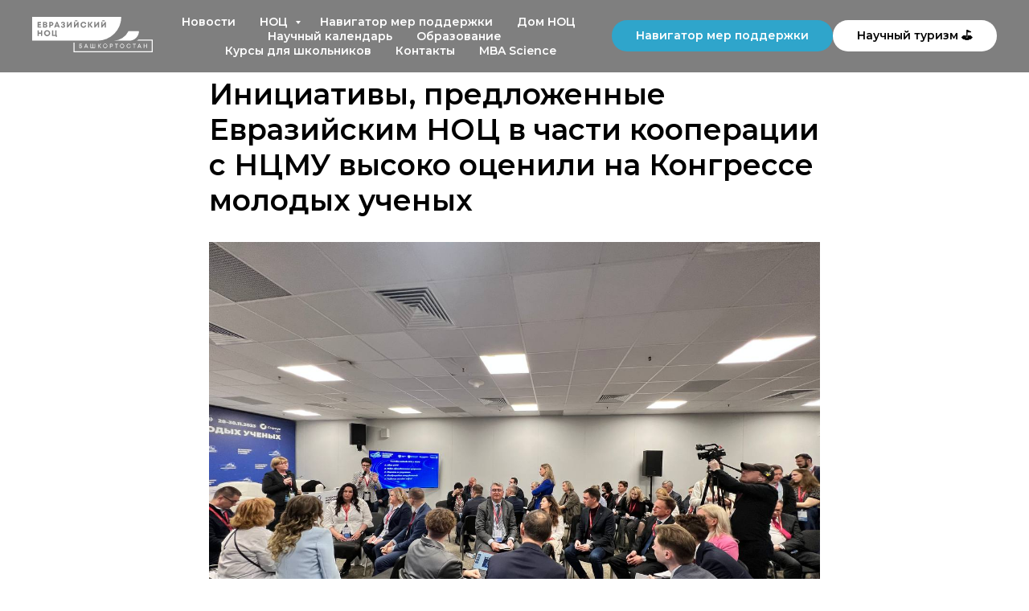

--- FILE ---
content_type: text/html; charset=UTF-8
request_url: https://nocrb.ru/tpost/e23z21cco1-initsiativi-predlozhennie-evraziiskim-no
body_size: 23859
content:
<!DOCTYPE html> <html lang="ru"> <head> <meta charset="utf-8" /> <meta http-equiv="Content-Type" content="text/html; charset=utf-8" /> <meta name="viewport" content="width=device-width, initial-scale=1.0" /> <!--metatextblock-->
    <title>Инициативы, предложенные Евразийским НОЦ в части кооперации с НЦМУ высоко оценили на Конгрессе молодых ученых</title>
    <meta name="description" content="">
    <meta name="keywords" content="">
    <meta name="robots" content="index, follow" />

    <meta property="og:title" content="Инициативы, предложенные Евразийским НОЦ в части кооперации с НЦМУ высоко оценили на Конгрессе молодых ученых" />
    <meta property="og:description" content="" />
    <meta property="og:type" content="website" />
    <meta property="og:url" content="https://nocrb.ru/tpost/e23z21cco1-initsiativi-predlozhennie-evraziiskim-no" />
    <meta property="og:image" content="https://static.tildacdn.com/tild3535-6339-4533-a163-376436633164/image.png" />

    <link rel="canonical" href="https://nocrb.ru/tpost/e23z21cco1-initsiativi-predlozhennie-evraziiskim-no" />
    <link rel="alternate" type="application/rss+xml" title="Новости" href="https://nocrb.ru/rss-feed-610207590761.xml" />
    <link rel="amphtml" href="https://nocrb.ru/tpost/e23z21cco1-initsiativi-predlozhennie-evraziiskim-no?amp=true">

<!--/metatextblock--> <meta name="format-detection" content="telephone=no" /> <meta http-equiv="x-dns-prefetch-control" content="on"> <link rel="dns-prefetch" href="https://ws.tildacdn.com"> <link rel="dns-prefetch" href="https://static.tildacdn.com"> <link rel="shortcut icon" href="https://static.tildacdn.com/tild3266-3839-4265-b764-343362313036/favicon.ico" type="image/x-icon" /> <link rel="apple-touch-icon" href="https://static.tildacdn.com/tild3630-6234-4437-b330-326335366261/ghdh.png"> <link rel="apple-touch-icon" sizes="76x76" href="https://static.tildacdn.com/tild3630-6234-4437-b330-326335366261/ghdh.png"> <link rel="apple-touch-icon" sizes="152x152" href="https://static.tildacdn.com/tild3630-6234-4437-b330-326335366261/ghdh.png"> <link rel="apple-touch-startup-image" href="https://static.tildacdn.com/tild3630-6234-4437-b330-326335366261/ghdh.png"> <meta name="msapplication-TileColor" content="#000000"> <meta name="msapplication-TileImage" content="https://static.tildacdn.com/tild3334-3036-4433-b931-303630313038/ghdh.png"> <!-- Assets --> <script src="https://neo.tildacdn.com/js/tilda-fallback-1.0.min.js" async charset="utf-8"></script> <link rel="stylesheet" href="https://static.tildacdn.com/css/tilda-grid-3.0.min.css" type="text/css" media="all" onerror="this.loaderr='y';"/> <link rel="stylesheet" href="https://static.tildacdn.com/ws/project2975042/tilda-blocks-page14499022.min.css?t=1762213465" type="text/css" media="all" onerror="this.loaderr='y';" /><link rel="stylesheet" href="https://static.tildacdn.com/ws/project2975042/tilda-blocks-page14369334.min.css?t=1762213465" type="text/css" media="all" onerror="this.loaderr='y';" /><link rel="stylesheet" href="https://static.tildacdn.com/ws/project2975042/tilda-blocks-page15647410.min.css?t=1761563000" type="text/css" media="all" onerror="this.loaderr='y';" /> <link rel="preconnect" href="https://fonts.gstatic.com"> <link href="https://fonts.googleapis.com/css2?family=Montserrat:wght@100..900&subset=latin,cyrillic" rel="stylesheet"> <link rel="stylesheet" href="https://static.tildacdn.com/css/tilda-animation-2.0.min.css" type="text/css" media="all" onerror="this.loaderr='y';" /> <link rel="stylesheet" href="https://static.tildacdn.com/css/tilda-feed-1.1.min.css" type="text/css" media="all" /> <link rel="stylesheet" href="https://static.tildacdn.com/css/tilda-popup-1.1.min.css" type="text/css" media="print" onload="this.media='all';" onerror="this.loaderr='y';" /> <noscript><link rel="stylesheet" href="https://static.tildacdn.com/css/tilda-popup-1.1.min.css" type="text/css" media="all" /></noscript> <link rel="stylesheet" href="https://static.tildacdn.com/css/tilda-slds-1.4.min.css" type="text/css" media="print" onload="this.media='all';" onerror="this.loaderr='y';" /> <noscript><link rel="stylesheet" href="https://static.tildacdn.com/css/tilda-slds-1.4.min.css" type="text/css" media="all" /></noscript> <link rel="stylesheet" href="https://static.tildacdn.com/css/tilda-menusub-1.0.min.css" type="text/css" media="print" onload="this.media='all';" onerror="this.loaderr='y';" /> <noscript><link rel="stylesheet" href="https://static.tildacdn.com/css/tilda-menusub-1.0.min.css" type="text/css" media="all" /></noscript> <link rel="stylesheet" href="https://static.tildacdn.com/css/tilda-forms-1.0.min.css" type="text/css" media="all" onerror="this.loaderr='y';" /> <link rel="stylesheet" href="https://fonts.googleapis.com/css2?family=Montserrat:ital,wght@0,200;0,300;0,400;0,500;0,600;0,700;0,800;0,900;1,200;1,300;1,400;1,500&display=swap" type="text/css" /> <link rel="stylesheet" type="text/css" href="https://ws.tildacdn.com/project2975042/custom.css?t=1761563000"> <script nomodule src="https://static.tildacdn.com/js/tilda-polyfill-1.0.min.js" charset="utf-8"></script> <script type="text/javascript">function t_onReady(func) {if(document.readyState!='loading') {func();} else {document.addEventListener('DOMContentLoaded',func);}}
function t_onFuncLoad(funcName,okFunc,time) {if(typeof window[funcName]==='function') {okFunc();} else {setTimeout(function() {t_onFuncLoad(funcName,okFunc,time);},(time||100));}}function t_throttle(fn,threshhold,scope) {return function() {fn.apply(scope||this,arguments);};}function t396_initialScale(t){var e=document.getElementById("rec"+t);if(e){var i=e.querySelector(".t396__artboard");if(i){window.tn_scale_initial_window_width||(window.tn_scale_initial_window_width=document.documentElement.clientWidth);var a=window.tn_scale_initial_window_width,r=[],n,l=i.getAttribute("data-artboard-screens");if(l){l=l.split(",");for(var o=0;o<l.length;o++)r[o]=parseInt(l[o],10)}else r=[320,480,640,960,1200];for(var o=0;o<r.length;o++){var d=r[o];a>=d&&(n=d)}var _="edit"===window.allrecords.getAttribute("data-tilda-mode"),c="center"===t396_getFieldValue(i,"valign",n,r),s="grid"===t396_getFieldValue(i,"upscale",n,r),w=t396_getFieldValue(i,"height_vh",n,r),g=t396_getFieldValue(i,"height",n,r),u=!!window.opr&&!!window.opr.addons||!!window.opera||-1!==navigator.userAgent.indexOf(" OPR/");if(!_&&c&&!s&&!w&&g&&!u){var h=parseFloat((a/n).toFixed(3)),f=[i,i.querySelector(".t396__carrier"),i.querySelector(".t396__filter")],v=Math.floor(parseInt(g,10)*h)+"px",p;i.style.setProperty("--initial-scale-height",v);for(var o=0;o<f.length;o++)f[o].style.setProperty("height","var(--initial-scale-height)");t396_scaleInitial__getElementsToScale(i).forEach((function(t){t.style.zoom=h}))}}}}function t396_scaleInitial__getElementsToScale(t){return t?Array.prototype.slice.call(t.children).filter((function(t){return t&&(t.classList.contains("t396__elem")||t.classList.contains("t396__group"))})):[]}function t396_getFieldValue(t,e,i,a){var r,n=a[a.length-1];if(!(r=i===n?t.getAttribute("data-artboard-"+e):t.getAttribute("data-artboard-"+e+"-res-"+i)))for(var l=0;l<a.length;l++){var o=a[l];if(!(o<=i)&&(r=o===n?t.getAttribute("data-artboard-"+e):t.getAttribute("data-artboard-"+e+"-res-"+o)))break}return r}window.TN_SCALE_INITIAL_VER="1.0",window.tn_scale_initial_window_width=null;</script> <script src="https://static.tildacdn.com/js/jquery-1.10.2.min.js" charset="utf-8" onerror="this.loaderr='y';"></script> <script src="https://static.tildacdn.com/js/tilda-scripts-3.0.min.js" charset="utf-8" defer onerror="this.loaderr='y';"></script> <script src="https://static.tildacdn.com/ws/project2975042/tilda-blocks-page14499022.min.js?t=1762213465" onerror="this.loaderr='y';"></script><script src="https://static.tildacdn.com/ws/project2975042/tilda-blocks-page14369334.min.js?t=1762213465" onerror="this.loaderr='y';"></script><script src="https://static.tildacdn.com/ws/project2975042/tilda-blocks-page15647410.min.js?t=1761563000" charset="utf-8" onerror="this.loaderr='y';"></script> <script src="https://static.tildacdn.com/js/tilda-lazyload-1.0.min.js" charset="utf-8" async onerror="this.loaderr='y';"></script> <script src="https://static.tildacdn.com/js/tilda-animation-2.0.min.js" charset="utf-8" async onerror="this.loaderr='y';"></script> <script src="https://static.tildacdn.com/js/tilda-feed-1.1.min.js" charset="utf-8"></script><script src="https://static.tildacdn.com/js/tilda-zero-fixed-1.0.min.js" charset="utf-8"></script><script src="https://static.tildacdn.com/js/tilda-zero-gallery-1.0.min.js" charset="utf-8"></script><script src="https://static.tildacdn.com/js/tilda-zero-tooltip-1.0.min.js" charset="utf-8"></script><script src="https://static.tildacdn.com/js/tilda-zero-video-1.0.min.js" charset="utf-8"></script><script src="https://static.tildacdn.com/js/tilda-map-1.0.min.js" charset="utf-8"></script><script src="https://static.tildacdn.com/js/tilda-vote-1.1.min.js" charset="utf-8"></script><script src="https://static.tildacdn.com/js/tilda-animation-sbs-1.0.min.js" charset="utf-8"></script> <script src="https://static.tildacdn.com/js/tilda-slds-1.4.min.js" charset="utf-8" async onerror="this.loaderr='y';"></script> <script src="https://static.tildacdn.com/js/hammer.min.js" charset="utf-8" async onerror="this.loaderr='y';"></script> <script src="https://static.tildacdn.com/js/tilda-popup-1.0.min.js" charset="utf-8" async onerror="this.loaderr='y';"></script> <script src="https://static.tildacdn.com/js/tilda-menusub-1.0.min.js" charset="utf-8" async onerror="this.loaderr='y';"></script> <script src="https://static.tildacdn.com/js/tilda-menu-1.0.min.js" charset="utf-8" async onerror="this.loaderr='y';"></script> <script src="https://static.tildacdn.com/js/tilda-submenublocks-1.0.min.js" charset="utf-8" async onerror="this.loaderr='y';"></script> <script src="https://static.tildacdn.com/js/tilda-zero-1.1.min.js" charset="utf-8" async onerror="this.loaderr='y';"></script> <script src="https://static.tildacdn.com/js/tilda-forms-1.0.min.js" charset="utf-8" async onerror="this.loaderr='y';"></script> <script src="https://static.tildacdn.com/js/tilda-zero-forms-1.0.min.js" charset="utf-8" async onerror="this.loaderr='y';"></script> <script src="https://static.tildacdn.com/js/tilda-zero-scale-1.0.min.js" charset="utf-8" async onerror="this.loaderr='y';"></script> <script src="https://static.tildacdn.com/js/tilda-skiplink-1.0.min.js" charset="utf-8" async onerror="this.loaderr='y';"></script> <script src="https://static.tildacdn.com/js/tilda-events-1.0.min.js" charset="utf-8" async onerror="this.loaderr='y';"></script> <!-- nominify begin --><!-- Top.Mail.Ru counter --> <script type="text/javascript">
var _tmr = window._tmr || (window._tmr = []);
_tmr.push({id: "3665580", type: "pageView", start: (new Date()).getTime()});
(function (d, w, id) {
  if (d.getElementById(id)) return;
  var ts = d.createElement("script"); ts.type = "text/javascript"; ts.async = true; ts.id = id;
  ts.src = "https://top-fwz1.mail.ru/js/code.js";
  var f = function () {var s = d.getElementsByTagName("script")[0]; s.parentNode.insertBefore(ts, s);};
  if (w.opera == "[object Opera]") { d.addEventListener("DOMContentLoaded", f, false); } else { f(); }
})(document, window, "tmr-code");
</script> <noscript><div><img src="https://top-fwz1.mail.ru/counter?id=3665580;js=na" style="position:absolute;left:-9999px;" alt="Top.Mail.Ru" /></div></noscript> <!-- /Top.Mail.Ru counter --> <script>
  const plane = document.querySelector('.flying-plane');
  let posX = 0;
  let posY = 0;
  let speedX = 2; // Скорость по горизонтали
  let speedY = 1; // Скорость по вертикали
  let directionX = 1; // Направление по X (1 = вправо, -1 = влево)
  let directionY = 1; // Направление по Y (1 = вниз, -1 = вверх)

  function movePlane() {
    // Обновление позиции
    posX += speedX * directionX;
    posY += speedY * directionY;

    // Ограничение движения по границам экрана
    const planeWidth = plane.offsetWidth;
    const planeHeight = plane.offsetHeight;
    const maxX = window.innerWidth - planeWidth;
    const maxY = window.innerHeight - planeHeight;

    // Столкновение с границами
    if (posX >= maxX || posX <= 0) {
      directionX *= -1; // Меняем направление по X
      plane.style.transform = `scaleX(${directionX})`; // Поворот самолета
    }
    if (posY >= maxY || posY <= 0) {
      directionY *= -1; // Меняем направление по Y
    }

    // Применение новой позиции
    plane.style.left = posX + 'px';
    plane.style.top = posY + 'px';

    // Продолжение анимации
    requestAnimationFrame(movePlane);
  }

  // Запуск анимации
  movePlane();

  // Обновление при изменении размера окна
  window.addEventListener('resize', () => {
    posX = Math.min(posX, window.innerWidth - plane.offsetWidth);
    posY = Math.min(posY, window.innerHeight - plane.offsetHeight);
  });
</script><!-- nominify end --><script type="text/javascript">window.dataLayer=window.dataLayer||[];</script> <!-- Google Tag Manager --> <script type="text/javascript">(function(w,d,s,l,i){w[l]=w[l]||[];w[l].push({'gtm.start':new Date().getTime(),event:'gtm.js'});var f=d.getElementsByTagName(s)[0],j=d.createElement(s),dl=l!='dataLayer'?'&l='+l:'';j.async=true;j.src='https://www.googletagmanager.com/gtm.js?id='+i+dl;f.parentNode.insertBefore(j,f);})(window,document,'script','dataLayer','254444519');</script> <!-- End Google Tag Manager --> <script type="text/javascript">(function() {if((/bot|google|yandex|baidu|bing|msn|duckduckbot|teoma|slurp|crawler|spider|robot|crawling|facebook/i.test(navigator.userAgent))===false&&typeof(sessionStorage)!='undefined'&&sessionStorage.getItem('visited')!=='y'&&document.visibilityState){var style=document.createElement('style');style.type='text/css';style.innerHTML='@media screen and (min-width: 980px) {.t-records {opacity: 0;}.t-records_animated {-webkit-transition: opacity ease-in-out .2s;-moz-transition: opacity ease-in-out .2s;-o-transition: opacity ease-in-out .2s;transition: opacity ease-in-out .2s;}.t-records.t-records_visible {opacity: 1;}}';document.getElementsByTagName('head')[0].appendChild(style);function t_setvisRecs(){var alr=document.querySelectorAll('.t-records');Array.prototype.forEach.call(alr,function(el) {el.classList.add("t-records_animated");});setTimeout(function() {Array.prototype.forEach.call(alr,function(el) {el.classList.add("t-records_visible");});sessionStorage.setItem("visited","y");},400);}
document.addEventListener('DOMContentLoaded',t_setvisRecs);}})();</script></head> <body class="t-body" style="margin:0;"> <!--allrecords--> <div id="allrecords" class="t-records" data-post-page="y" data-hook="blocks-collection-content-node" data-tilda-project-id="2975042" data-tilda-page-id="15647410" data-tilda-page-alias="news" data-tilda-formskey="9575bab295424bc3b72ccc5d1a1ac01a" data-tilda-lazy="yes" data-tilda-project-lang="RU" data-tilda-root-zone="com" data-tilda-project-headcode="yes" data-tilda-ts="y" data-tilda-project-country="RU">

<!-- POST START -->

<!--header-->
<div id="t-header" class="t-records" data-hook="blocks-collection-content-node" data-tilda-project-id="2975042" data-tilda-page-id="14499022" data-tilda-page-alias="header" data-tilda-formskey="9575bab295424bc3b72ccc5d1a1ac01a" data-tilda-lazy="yes" data-tilda-project-lang="RU" data-tilda-root-zone="one"  data-tilda-project-headcode="yes"  data-tilda-ts="y"    data-tilda-project-country="RU">

    <div id="rec855850918" class="r t-rec" style=" " data-animationappear="off" data-record-type="257"    >
	
<!-- T228 -->


<div id="nav855850918marker"></div>
			
<div id="nav855850918"  class="t228 t228__positionabsolute  " style="background-color: rgba(0,0,0,0.50); height:90px; " data-bgcolor-hex="#000000" data-bgcolor-rgba="rgba(0,0,0,0.50)" data-navmarker="nav855850918marker" data-appearoffset="" data-bgopacity-two="" data-menushadow="" data-menushadow-css="" data-bgopacity="0.50"   data-menu-items-align="center" data-menu="yes">
	<div class="t228__maincontainer " style="height:90px;">
		<div class="t228__padding40px"></div>
		<div class="t228__leftside">
							<div class="t228__leftcontainer">
										<a href="/noc" class="t228__imgwrapper" >
																		<img class="t228__imglogo t228__imglogomobile" 
								src="https://static.tildacdn.com/tild3935-3237-4830-b733-383731633361/_____.svg" 
								imgfield="img"
								 style="max-width: 150px; width: 150px; min-width: 150px; height: auto; display: block;"
																 alt="">
																</a>
									</div>
					</div>
		<div class="t228__centerside ">
							<nav class="t228__centercontainer">
					<ul role="list" class="t228__list t-menu__list t228__list_hidden">
																																			<li class="t228__list_item" 
									style="padding:0 15px 0 0;">
									<a class="t-menu__link-item" 
										href="/news"
									   											 
																				 
																				data-menu-submenu-hook="" 
										data-menu-item-number="1"
									>
										Новости
									</a>
																		</li>
																							<li class="t228__list_item" 
									style="padding:0 15px;">
									<a class="t-menu__link-item" 
										href="#submenu:details"
									   											 
																				 
																				data-menu-submenu-hook="" 
										data-menu-item-number="2"
									>
										НОЦ
									</a>
																		</li>
																							<li class="t228__list_item" 
									style="padding:0 15px;">
									<a class="t-menu__link-item" 
										href="https://navigator.nocrb.ru/"
									   											 
																				 
																				data-menu-submenu-hook="" 
										data-menu-item-number="3"
									>
										Навигатор мер поддержки
									</a>
																		</li>
																							<li class="t228__list_item" 
									style="padding:0 15px;">
									<a class="t-menu__link-item" 
										href="https://dom.nocrb.ru"
									   											 
																				 
																				data-menu-submenu-hook="" 
										data-menu-item-number="4"
									>
										Дом НОЦ
									</a>
																		</li>
																							<li class="t228__list_item" 
									style="padding:0 15px;">
									<a class="t-menu__link-item" 
										href="https://научныйкалендарь.рф/"
									   											 
																				 
																				data-menu-submenu-hook="" 
										data-menu-item-number="5"
									>
										Научный календарь
									</a>
																		</li>
																							<li class="t228__list_item" 
									style="padding:0 15px;">
									<a class="t-menu__link-item" 
										href="https://nauka.nocrb.ru/"
									   											 
																				 
																				data-menu-submenu-hook="" 
										data-menu-item-number="6"
									>
										Образование
									</a>
																		</li>
																							<li class="t228__list_item" 
									style="padding:0 15px;">
									<a class="t-menu__link-item" 
										href="https://nocrb.ru/science_school"
									   											 
																				 
																				data-menu-submenu-hook="" 
										data-menu-item-number="7"
									>
										Курсы для школьников
									</a>
																		</li>
																							<li class="t228__list_item" 
									style="padding:0 15px;">
									<a class="t-menu__link-item" 
										href="https://nocrb.ru/noc#contacts"
									   											 
																				 
																				data-menu-submenu-hook="" 
										data-menu-item-number="8"
									>
										Контакты
									</a>
																		</li>
																							<li class="t228__list_item" 
									style="padding:0 0 0 15px;">
									<a class="t-menu__link-item" 
										href="https://nocrb.ru/mba"
									   											 
																				 
																				data-menu-submenu-hook="" 
										data-menu-item-number="9"
									>
										MBA Science
									</a>
																		</li>
																																				</ul>
				</nav>
					</div>

		<div class="t228__rightside">
							<div class="t228__rightcontainer">
															            
											<div class="t228__right_buttons">
							<div class="t228__right_buttons_wrap">
																	<div class="t228__right_buttons_but">
										
						
	
	
						
						
				
				
					
											
			<a
			class="t-btn t-btnflex t-btnflex_type_button t-btnflex_sm"
										href="https://navigator.nocrb.ru/"
				target="_blank"																								>
										<span class="t-btnflex__text">Навигатор мер поддержки</span>
						
<style>#rec855850918 .t-btnflex.t-btnflex_type_button {color:#ffffff;background-color:#2fa5cb;border-style:none !important;border-radius:20px;box-shadow:none !important;transition-duration:0.5s;transition-property: background-color, color, border-color, box-shadow, opacity, transform;transition-timing-function: ease-in-out;}@media (hover: hover) {#rec855850918 .t-btnflex.t-btnflex_type_button:not(.t-animate_no-hover):hover {color:#ffffff !important;box-shadow:0px 0px 25px rgba(0,0,0,0.3) !important;background-color:#8dbf7a !important;}#rec855850918 .t-btnflex.t-btnflex_type_button:not(.t-animate_no-hover):focus-visible {color:#ffffff !important;box-shadow:0px 0px 25px rgba(0,0,0,0.3) !important;background-color:#8dbf7a !important;}}</style>		</a>
										</div>
																									<div class="t228__right_buttons_but">
										
						
	
	
						
						
				
				
					
											
			<a
			class="t-btn t-btnflex t-btnflex_type_button2 t-btnflex_sm"
										href="https://turizm.nocrb.ru/"
				target="_blank"																								>
										<span class="t-btnflex__text">Научный туризм &#9971;</span>
						
<style>#rec855850918 .t-btnflex.t-btnflex_type_button2 {color:#000000;background-color:#ffffff;border-style:none !important;border-radius:20px;box-shadow:none !important;transition-duration:0.5s;transition-property: background-color, color, border-color, box-shadow, opacity, transform;transition-timing-function: ease-in-out;}@media (hover: hover) {#rec855850918 .t-btnflex.t-btnflex_type_button2:not(.t-animate_no-hover):hover {color:#ffffff !important;box-shadow:0px 0px 25px rgba(0,0,0,0.3) !important;background-color:#8dbf7a !important;}#rec855850918 .t-btnflex.t-btnflex_type_button2:not(.t-animate_no-hover):focus-visible {color:#ffffff !important;box-shadow:0px 0px 25px rgba(0,0,0,0.3) !important;background-color:#8dbf7a !important;}}</style>		</a>
										</div>
															</div>
						</div>
														</div>
					</div>
		<div class="t228__padding40px">
					</div>
	</div>
</div>



<style>
	@media screen and (max-width: 980px) {
					#rec855850918 .t228__leftcontainer {
				padding: 20px;
			}
			#rec855850918 .t228__imglogo {
				padding: 20px 0;
			}
		
		#rec855850918 .t228 {
					position: static;
				}
	}
</style>

<script>
		window.addEventListener('load', function () {
		t_onFuncLoad('t228_setWidth', function () {
			t228_setWidth('855850918');
		});
	});
		
	window.addEventListener('resize', t_throttle(function () {
				t_onFuncLoad('t228_setWidth', function () {
			t228_setWidth('855850918');
		});
				t_onFuncLoad('t_menu__setBGcolor', function () {
			t_menu__setBGcolor('855850918', '.t228');
		});
	}));

	t_onReady(function () {
				t_onFuncLoad('t_menu__highlightActiveLinks', function () {
			t_menu__highlightActiveLinks('.t228__list_item a');
		});
					
		t_onFuncLoad('t228__init', function () {
			t228__init('855850918');
		});
	
		t_onFuncLoad('t_menu__setBGcolor', function () {
			t_menu__setBGcolor('855850918', '.t228');
		});
		
		t_onFuncLoad('t_menu__interactFromKeyboard', function () {
	        t_menu__interactFromKeyboard('855850918');
		});
	
				t_onFuncLoad('t228_setWidth', function () {
			t228_setWidth('855850918');
		});
			
			
			
			});
</script>




<style>
#rec855850918 .t-menu__link-item{
		}







@supports (overflow:-webkit-marquee) and (justify-content:inherit)
{
	#rec855850918 .t-menu__link-item,
	#rec855850918 .t-menu__link-item.t-active {
	opacity: 1 !important;
	}
}
</style>
																													
	











	
				
				
					
						
		
								
		
							
					
									
		 

		 

		
	








	
				
				
					
						
		
								
		
									
																
		 

		 

					
						
		
								
		
									
																
		 

		 

					
						
		
								
		
									
																
		 

		 

					
						
		
								
		
									
									
		 

		 

		
			<style> #rec855850918 .t228__leftcontainer a {   color: #ffffff; } #rec855850918 a.t-menu__link-item {  font-size: 14px;  color: #ffffff; font-weight: 600; } #rec855850918 .t228__right_langs_lang a {  font-size: 14px;  color: #ffffff; font-weight: 600; }</style>
	








	
				
				
					
						
		
								
		
							
					
																
		 

		 

		
			<style> #rec855850918 .t228__logo {   color: #ffffff; }</style>
		                                                        
    

</div>


    <div id="rec855838105" class="r t-rec" style=" " data-animationappear="off" data-record-type="978"    >
<!-- T978 -->


<div id="nav855838105marker"></div>
<div id="nav855838105" class="t978"  data-tooltip-hook="#submenu:details" data-tooltip-margin="" data-add-arrow="on" >
	
					
	<div class="t978__tooltip-menu">
				<div class="t978__tooltip-menu-corner" ></div>
				<div class="t978__content" >
			<ul class="t978__menu" 
				role="menu" 
				aria-label=""
				 style="width: 200px;">
																						<li class="t978__menu-item t-submenublocks__item">
						<div class="t978__menu-link-wrapper">
							<a class="t978__menu-link t978__typo_855838105 t-name t-name_xs t-menu__link-item t978__menu-link_hook" 
								role="menuitem"
								href="#"
								 
								data-menu-submenu-hook="link_sub1_855838105" 
								style="">
								<span class="t978__link-inner t978__link-inner_left">О проекте НОЦ</span>
																	<span class="t978__menu-item_arrow" ></span>
															</a>
						</div>
					</li>
														<li class="t978__menu-item t-submenublocks__item">
						<div class="t978__menu-link-wrapper">
							<a class="t978__menu-link t978__typo_855838105 t-name t-name_xs t-menu__link-item" 
								role="menuitem"
								href="https://campusufa.ru"
								 target="_blank" 
								data-menu-submenu-hook="" 
								style="">
								<span class="t978__link-inner t978__link-inner_left">Кампус</span>
															</a>
						</div>
					</li>
														<li class="t978__menu-item t-submenublocks__item">
						<div class="t978__menu-link-wrapper">
							<a class="t978__menu-link t978__typo_855838105 t-name t-name_xs t-menu__link-item" 
								role="menuitem"
								href="/lecture"
								 
								data-menu-submenu-hook="" 
								style="">
								<span class="t978__link-inner t978__link-inner_left">Лекторий НОЦ</span>
															</a>
						</div>
					</li>
														<li class="t978__menu-item t-submenublocks__item">
						<div class="t978__menu-link-wrapper">
							<a class="t978__menu-link t978__typo_855838105 t-name t-name_xs t-menu__link-item" 
								role="menuitem"
								href="/crk"
								 
								data-menu-submenu-hook="" 
								style="">
								<span class="t978__link-inner t978__link-inner_left">Развитие компетенций</span>
															</a>
						</div>
					</li>
														<li class="t978__menu-item t-submenublocks__item">
						<div class="t978__menu-link-wrapper">
							<a class="t978__menu-link t978__typo_855838105 t-name t-name_xs t-menu__link-item" 
								role="menuitem"
								href="/education_info"
								 
								data-menu-submenu-hook="" 
								style="">
								<span class="t978__link-inner t978__link-inner_left">Сведения об образовательной организации</span>
															</a>
						</div>
					</li>
														<li class="t978__menu-item t-submenublocks__item">
						<div class="t978__menu-link-wrapper">
							<a class="t978__menu-link t978__typo_855838105 t-name t-name_xs t-menu__link-item t978__menu-link_hook" 
								role="menuitem"
								href="#"
								 
								data-menu-submenu-hook="link_sub6_855838105" 
								style="">
								<span class="t978__link-inner t978__link-inner_left">Противодействие коррупции</span>
																	<span class="t978__menu-item_arrow" ></span>
															</a>
						</div>
					</li>
														<li class="t978__menu-item t-submenublocks__item">
						<div class="t978__menu-link-wrapper">
							<a class="t978__menu-link t978__typo_855838105 t-name t-name_xs t-menu__link-item" 
								role="menuitem"
								href="/kmu"
								 
								data-menu-submenu-hook="" 
								style="">
								<span class="t978__link-inner t978__link-inner_left">Клуб молодых ученых</span>
															</a>
						</div>
					</li>
											</ul>
			
			<div class="t978__innermenu" >
																																<div class="t978__innermenu-wrapper" data-submenu-hook="link_sub1_855838105" data-submenu-margin="15px" data-add-submenu-arrow="on">
								<div class="t978__innermenu-content" style="">
									<ul class="t978__innermenu-list" role="menu" aria-label="">
																					<li class="t978__innermenu-item" role="none">
												<a class="t978__innermenu-link t978__typo_855838105 t-name t-name_xs" 
													role="menuitem"
													href="/noc#about"
													 
													style="" 
													data-menu-item-number="1">
													<span class="t978__link-inner t978__link-inner_left">О проекте НОЦ</span>
												</a>
											</li>
																					<li class="t978__innermenu-item" role="none">
												<a class="t978__innermenu-link t978__typo_855838105 t-name t-name_xs" 
													role="menuitem"
													href="https://disk.yandex.com/i/uKmlF6d_XMnxZg"
													 target="_blank" 
													style="" 
													data-menu-item-number="1">
													<span class="t978__link-inner t978__link-inner_left">Программа деятельности</span>
												</a>
											</li>
																					<li class="t978__innermenu-item" role="none">
												<a class="t978__innermenu-link t978__typo_855838105 t-name t-name_xs" 
													role="menuitem"
													href="/noc#members"
													 
													style="" 
													data-menu-item-number="1">
													<span class="t978__link-inner t978__link-inner_left">Участники</span>
												</a>
											</li>
																					<li class="t978__innermenu-item" role="none">
												<a class="t978__innermenu-link t978__typo_855838105 t-name t-name_xs" 
													role="menuitem"
													href="/nabs"
													 
													style="" 
													data-menu-item-number="1">
													<span class="t978__link-inner t978__link-inner_left">Наблюдательный совет</span>
												</a>
											</li>
																					<li class="t978__innermenu-item" role="none">
												<a class="t978__innermenu-link t978__typo_855838105 t-name t-name_xs" 
													role="menuitem"
													href="/ups"
													 
													style="" 
													data-menu-item-number="1">
													<span class="t978__link-inner t978__link-inner_left">Управляющий совет</span>
												</a>
											</li>
																					<li class="t978__innermenu-item" role="none">
												<a class="t978__innermenu-link t978__typo_855838105 t-name t-name_xs" 
													role="menuitem"
													href="/science_analytics"
													 
													style="" 
													data-menu-item-number="1">
													<span class="t978__link-inner t978__link-inner_left">Аналитика</span>
												</a>
											</li>
																			</ul>
								</div>
							</div>
																																																																																																		<div class="t978__innermenu-wrapper" data-submenu-hook="link_sub6_855838105" data-submenu-margin="15px" data-add-submenu-arrow="on">
								<div class="t978__innermenu-content" style="">
									<ul class="t978__innermenu-list" role="menu" aria-label="">
																					<li class="t978__innermenu-item" role="none">
												<a class="t978__innermenu-link t978__typo_855838105 t-name t-name_xs" 
													role="menuitem"
													href="https://disk.yandex.ru/i/hTxZsykBu3pKMw"
													 
													style="" 
													data-menu-item-number="6">
													<span class="t978__link-inner t978__link-inner_left">ФО ответственного за профилактику антикоррупционных нарушений от 08.04.24</span>
												</a>
											</li>
																					<li class="t978__innermenu-item" role="none">
												<a class="t978__innermenu-link t978__typo_855838105 t-name t-name_xs" 
													role="menuitem"
													href="https://disk.yandex.ru/i/wVXVuq4z_ATADw"
													 
													style="" 
													data-menu-item-number="6">
													<span class="t978__link-inner t978__link-inner_left">Кодекс служебного поведения АНО УК НОЦ РБ от 08.04.24</span>
												</a>
											</li>
																					<li class="t978__innermenu-item" role="none">
												<a class="t978__innermenu-link t978__typo_855838105 t-name t-name_xs" 
													role="menuitem"
													href="https://disk.yandex.ru/i/FpwEF05EEEfr6w"
													 
													style="" 
													data-menu-item-number="6">
													<span class="t978__link-inner t978__link-inner_left">Положение о комиссии по соблюдению ограничений АНО УК НОЦ РБ от 08.04.24</span>
												</a>
											</li>
																					<li class="t978__innermenu-item" role="none">
												<a class="t978__innermenu-link t978__typo_855838105 t-name t-name_xs" 
													role="menuitem"
													href="https://disk.yandex.ru/i/_sdJHaKjsgpDcg"
													 
													style="" 
													data-menu-item-number="6">
													<span class="t978__link-inner t978__link-inner_left">Положение об антикоррупционной политике АНО УК НОЦ РБ от 08.04.24</span>
												</a>
											</li>
																			</ul>
								</div>
							</div>
																																			</div>
		</div>
	</div>
</div>



	
	<script>
		t_onReady(function() {
			t_onFuncLoad('t978_init', function() {
				t978_init('855838105', '1', '');
			});
		});
	</script>
	


<style>
#rec855838105 .t-menu__link-item{
		}







@supports (overflow:-webkit-marquee) and (justify-content:inherit)
{
	#rec855838105 .t-menu__link-item,
	#rec855838105 .t-menu__link-item.t-active {
	opacity: 1 !important;
	}
}
</style>

<style>
	
	
	
			#rec855838105 .t978__tooltip-menu,
		a[data-tooltip-menu-id="855838105"] + .t978__tooltip-menu{
			max-width: calc(320px + 200px);
								}

		@media screen and (max-width: 980px) {
			#rec855838105 .t978__tooltip-menu .t978__innermenu-content,
			a[data-tooltip-menu-id="855838105"] + .t978__tooltip-menu .t978__innermenu-content {
											}
		}
	
	
	#rec855838105 .t978__menu-item_arrow,
	a[data-tooltip-menu-id="855838105"] + .t978__tooltip-menu .t978__menu-item_arrow {
		border-left-color: inherit;
	}

	@media screen and (max-width: 980px) {
		#rec855838105 .t978__menu-item_arrow,
		a[data-tooltip-menu-id="855838105"] + .t978__tooltip-menu .t978__menu-item_arrow {
			border-left-color: inherit;
		}
	}

	
			#rec855838105 .t978__tooltip-menu-corner {
			background-color: #fff;
			top: -6.5px;
			border-color: #eee;
			border-width: 0;
			border-style: none;
		}
	  

	 

	</style>





<style>
	</style>

                                                        
    
</div>


    <div id="rec1112756606" class="r t-rec" style=" " data-animationappear="off" data-record-type="978"    >
<!-- T978 -->


<div id="nav1112756606marker"></div>
<div id="nav1112756606" class="t978"  data-tooltip-hook="#submenu:details2" data-tooltip-margin="" data-add-arrow="on" >
	
					
	<div class="t978__tooltip-menu">
				<div class="t978__tooltip-menu-corner" ></div>
				<div class="t978__content" >
			<ul class="t978__menu" 
				role="menu" 
				aria-label=""
				 style="width: 200px;">
																						<li class="t978__menu-item t-submenublocks__item">
						<div class="t978__menu-link-wrapper">
							<a class="t978__menu-link t978__typo_1112756606 t-name t-name_xs t-menu__link-item t978__menu-link_hook" 
								role="menuitem"
								href="#"
								 
								data-menu-submenu-hook="link_sub1_1112756606" 
								style="">
								<span class="t978__link-inner t978__link-inner_left">Федеральные меры поддержки</span>
																	<span class="t978__menu-item_arrow" ></span>
															</a>
						</div>
					</li>
														<li class="t978__menu-item t-submenublocks__item">
						<div class="t978__menu-link-wrapper">
							<a class="t978__menu-link t978__typo_1112756606 t-name t-name_xs t-menu__link-item" 
								role="menuitem"
								href="/regional_button"
								 
								data-menu-submenu-hook="" 
								style="">
								<span class="t978__link-inner t978__link-inner_left">Региональные меры поддержки</span>
															</a>
						</div>
					</li>
														<li class="t978__menu-item t-submenublocks__item">
						<div class="t978__menu-link-wrapper">
							<a class="t978__menu-link t978__typo_1112756606 t-name t-name_xs t-menu__link-item t978__menu-link_hook" 
								role="menuitem"
								href="#"
								 
								data-menu-submenu-hook="link_sub3_1112756606" 
								style="">
								<span class="t978__link-inner t978__link-inner_left">Актуальные конкурсы</span>
																	<span class="t978__menu-item_arrow" ></span>
															</a>
						</div>
					</li>
											</ul>
			
			<div class="t978__innermenu" >
																																<div class="t978__innermenu-wrapper" data-submenu-hook="link_sub1_1112756606" data-submenu-margin="15px" data-add-submenu-arrow="on">
								<div class="t978__innermenu-content" style="">
									<ul class="t978__innermenu-list" role="menu" aria-label="">
																					<li class="t978__innermenu-item" role="none">
												<a class="t978__innermenu-link t978__typo_1112756606 t-name t-name_xs" 
													role="menuitem"
													href="/federal_button"
													 
													style="" 
													data-menu-item-number="1">
													<span class="t978__link-inner t978__link-inner_left">Меры поддержки ученых </span>
												</a>
											</li>
																					<li class="t978__innermenu-item" role="none">
												<a class="t978__innermenu-link t978__typo_1112756606 t-name t-name_xs" 
													role="menuitem"
													href="/org_sup"
													 
													style="" 
													data-menu-item-number="1">
													<span class="t978__link-inner t978__link-inner_left">Меры поддержки организаций</span>
												</a>
											</li>
																			</ul>
								</div>
							</div>
																																															<div class="t978__innermenu-wrapper" data-submenu-hook="link_sub3_1112756606" data-submenu-margin="15px" data-add-submenu-arrow="on">
								<div class="t978__innermenu-content" style="">
									<ul class="t978__innermenu-list" role="menu" aria-label="">
																					<li class="t978__innermenu-item" role="none">
												<a class="t978__innermenu-link t978__typo_1112756606 t-name t-name_xs" 
													role="menuitem"
													href="/current_contests_academic_rf"
													 
													style="" 
													data-menu-item-number="3">
													<span class="t978__link-inner t978__link-inner_left">Актуальные конкурсы для ученых </span>
												</a>
											</li>
																					<li class="t978__innermenu-item" role="none">
												<a class="t978__innermenu-link t978__typo_1112756606 t-name t-name_xs" 
													role="menuitem"
													href="/current_contests_organizations_rf"
													 
													style="" 
													data-menu-item-number="3">
													<span class="t978__link-inner t978__link-inner_left">Актуальные конкурсы для предприятий</span>
												</a>
											</li>
																			</ul>
								</div>
							</div>
																		</div>
		</div>
	</div>
</div>



	
	<script>
		t_onReady(function() {
			t_onFuncLoad('t978_init', function() {
				t978_init('1112756606', '1', '');
			});
		});
	</script>
	


<style>
#rec1112756606 .t-menu__link-item{
		}







@supports (overflow:-webkit-marquee) and (justify-content:inherit)
{
	#rec1112756606 .t-menu__link-item,
	#rec1112756606 .t-menu__link-item.t-active {
	opacity: 1 !important;
	}
}
</style>

<style>
	
	
	
			#rec1112756606 .t978__tooltip-menu,
		a[data-tooltip-menu-id="1112756606"] + .t978__tooltip-menu{
			max-width: calc(320px + 200px);
								}

		@media screen and (max-width: 980px) {
			#rec1112756606 .t978__tooltip-menu .t978__innermenu-content,
			a[data-tooltip-menu-id="1112756606"] + .t978__tooltip-menu .t978__innermenu-content {
											}
		}
	
	
	#rec1112756606 .t978__menu-item_arrow,
	a[data-tooltip-menu-id="1112756606"] + .t978__tooltip-menu .t978__menu-item_arrow {
		border-left-color: inherit;
	}

	@media screen and (max-width: 980px) {
		#rec1112756606 .t978__menu-item_arrow,
		a[data-tooltip-menu-id="1112756606"] + .t978__tooltip-menu .t978__menu-item_arrow {
			border-left-color: inherit;
		}
	}

	
			#rec1112756606 .t978__tooltip-menu-corner {
			background-color: #fff;
			top: -6.5px;
			border-color: #eee;
			border-width: 0;
			border-style: none;
		}
	  

	 

	</style>





<style>
	</style>

                                                        
    
</div>

</div>
<!--/header-->



    <style>
        .t-feed__post-popup__close-wrapper {
            display: none !important;
        }
    </style>


      


<style type="text/css">
  #rec256251378 .t-feed__post-popup__cover-wrapper .t-slds__arrow_wrapper:hover .t-slds__arrow-withbg {
    border-color: #093fe0 !important;
            background-color: rgba() !important;
      
  }
</style>


  
  <style type="text/css">
  #rec256251378 .t-feed__post-popup__cover-wrapper .t-slds__arrow_wrapper:hover polyline {
      stroke: #093fe0 !important;
  }
  </style>
  




<div id="rec256251378" class="r t-rec">
    <div class="t-feed">

        <div class="t-feed__post-popup t-popup_show" style="background-color:#ffffff;display:block;" data-feed-popup-postuid="e23z21cco1" data-feed-popup-feeduid="610207590761">

            <div class="t-feed__post-popup__close-wrapper">

                <a href="https://nocrb.ru/news" class="t-popup__close">
                    <div class="t-popup__close-wrapper">
                        <svg class="t-popup__close-icon" width="11" height="20" viewBox="0 0 11 20" fill="none" xmlns="http://www.w3.org/2000/svg">
                            <path d="M1 1L10 10L1 19" stroke="#3761d7" stroke-width="2"/>
                        </svg>
                    </div>
                </a>

                <div class="t-feed__post-popup__close-text-wrapper">
                    <div class="js-feed-close-text t-feed__post-popup__close-text t-descr t-descr_xxs" style="color:#3761d7;">
                                                    Новости
                                            </div>
                </div>

                
            </div>

            <div class="t-feed__post-popup__container t-container t-popup__container t-popup__container-static">
                <div itemscope itemtype="https://schema.org/BlogPosting" class="t-feed__post-popup__content-wrapper">

                <div class="t-feed__post-popup__content t-col t-col_8">
                    <div style="display: none;">
                        <meta itemprop="datePublished" content="2023-12-01MSK13:28:00+03:00" />
                        <meta itemprop="dateModified" content="2023-12-01MSK13:29:07+03:00" />
                        <meta itemprop="mainEntityOfPage" content="https://nocrb.ru/tpost/e23z21cco1-initsiativi-predlozhennie-evraziiskim-no" />
                        <div itemprop="publisher" itemscope itemtype="https://schema.org/Organization">
                            <meta itemprop="logo" content="" />
                            <meta itemprop="name" content="" />
                            <meta itemprop="address" content="" />
                            <meta itemprop="telephone" content="" />
                        </div>
                    </div>

                                                                        
                                                            <div class="t-feed__post-popup__title-wrapper">
                                    <h1 itemprop="headline" class="js-feed-post-title t-feed__post-popup__title t-title t-title_xxs">Инициативы, предложенные Евразийским НОЦ в части кооперации с НЦМУ высоко оценили на Конгрессе молодых ученых</h1>
                                </div>
                            
                            
                                                                                                <div id="feed-cover" class="r t-feed__post-popup__cover-wrapper t-feed__post-popup__cover-wrapper_aftertitle">
                                        <img itemprop="image" src="https://static.tildacdn.com/tild3535-6339-4533-a163-376436633164/image.png"  class="js-feed-post-image t-feed__post-popup__img t-img">
                                    </div>
                                                                                    
                                            
                    
                    
                    
                                            <div id="feed-text" class="r t-feed__post-popup__text-wrapper" data-animationappear="off">
                            <div itemprop="articleBody" class="js-feed-post-text t-feed__post-popup__text t-text t-text_md"><section><div class="t-redactor__tte-view"><div class="t-redactor__text">Как кооперация науки, промышленности и образования через связку НОЦ (научно-образовательный центр) и НЦМУ (научный центр мирового уровня) может сделать прорыв в науке? <br /><br />Ответы на эти вопросы представители НОЦ и НЦМУ постарались найти в рамках стратегической сессии. <br /><br />У Центров есть ключевые сходства: деятельность НОЦ и НЦМУ активно встроена в стратегию научно-технологического развития страны, развивает международное сотрудничество и работает с акцентом на внедрение новых образовательных программ и развитие молодых кадров. <br /><br />Чего не хватает для качественного ответа на новые вызовы времен? <br /><br />Эксперты сессии в командной работе формировали новые инициативы и проектные решения. Команда с участием Евразийского НОЦ набрала наибольшее количество голосов за предложенные инициативы и заняла 1 место среди команд. <br /><br />Среди предложенных инициатив команды-победителя: создание сетевых молодёжных лабораторий, единой цифровой платформы разработок и потребностей участников НОЦ и НЦМУ, единой платформы трансфера технологий и новых образовательных программ, которые будут готовить новые кадры, опираясь на научный компонент НЦМУ и потребности индустриальных партнеров НОЦ.</div></div></section></div>
                        </div>
                    
                    
                                                                    <div class="t-feed__post-popup__date-parts-wrapper t-feed__post-popup__date-parts-wrapper_aftertext">
                                                                                            <span class="t-feed__post-popup__date-wrapper">
                                    <span class="js-feed-post-date t-feed__post-popup__date t-uptitle t-uptitle_sm">2023-12-01 15:28</span>
                                </span>
                                                                                                                                                            <a href="https://nocrb.ru/news#!/tfeeds/610207590761/c/Главные новости" class="t-feed__post-popup__tag"><span class="t-uptitle t-uptitle_xs" itemprop="about">Главные новости</span></a>
                                                                    <a href="https://nocrb.ru/news#!/tfeeds/610207590761/c/Мероприятия" class="t-feed__post-popup__tag"><span class="t-uptitle t-uptitle_xs" itemprop="about">Мероприятия</span></a>
                                                                                    </div>
                                            
                    
                </div>
                </div>

                
                
            </div>

                        <div class="t-feed__post-popup__arrow-top" style="display: none;">
                            <svg xmlns="http://www.w3.org/2000/svg" width="50" height="50" viewBox="0 0 48 48">
                    <path d="M47.875 24c0 13.186-10.689 23.875-23.875 23.875S.125 37.186.125 24 10.814.125 24 .125 47.875 10.814 47.875 24zm-22.372-7.119l6.994 7.049a1.5 1.5 0 102.129-2.114l-9.562-9.637a1.5 1.5 0 00-1.063-.443H24c-.399 0-.782.159-1.063.442l-9.591 9.637a1.5 1.5 0 102.126 2.116L22.5 16.87v19.163a1.5 1.5 0 103 0l.003-19.152z"/>
                </svg>
                        </div>
            
        </div>

    </div>
</div>



<style type="text/css">
#rec256251378 .t-feed__post-popup__cover-wrapper .t-slds__bullet_active .t-slds__bullet_body,
#rec256251378 .t-feed__post-popup__cover-wrapper .t-slds__bullet:hover .t-slds__bullet_body {
    background-color: #222 !important;
}

#rec256251378 .t-feed__post-popup__arrow-top {
    position:fixed;
    z-index:1;
    bottom:20px;
    left: 20px;
    
    
    min-height:30px;
}

#rec256251378 .t-feed__post-popup__arrow-top svg path {
    style="fill:#3761d7;"
}
</style>







    

<script type="text/javascript">
    $(document).ready(function(){
        window.tFeedPosts = {};

        var recid = '256251378';

        var opts = {
            "feeduid": "610207590761",
            "previewmode": "yes",
            "align": "left",
            "amountOfPosts": "",
            "reverse": "desc",
            "blocksInRow": "3",
            "blocksClass": "t-feed__grid-col t-col t-col_4",
            "blocksWidth": "360",
            "colClass": "",
            "prefixClass": "",
            "vindent": "",
            "dateFormat": "4",
            "timeFormat": "1",
            "imageRatio": "75",
            "hasOriginalAspectRatio": false,
            "imageHeight": "",
            "imageWidth": "",
            "dateFilter": 'all',
            "showPartAll": true,
            "showImage": true,
            "showShortDescr": true,
            "showParts": false,
            "showDate": false,
            "hideFeedParts": false,
            "parts_opts": {
                "partsBgColor": "#ffffff",
                "partsBorderSize": "1px",
                "partsBorderColor": "#000000",
                "align": "center"
            },
            "btnsAlign": false,
            "colWithBg": {
                "paddingSize": "",
                "background": "",
                "borderRadius": "",
                "shadowSize": "",
                "shadowOpacity": "",
                "shadowSizeHover": "",
                "shadowOpacityHover": "",
                "shadowShiftyHover": ""
            },
            "separator": {
                "height": "",
                "color": "",
                "opacity": "",
                "hideSeparator": false
            },
            "btnAllPosts": {
                "text": "",
                "link": "",
                "target": ""
            },
            "popup_opts": {
                "popupBgColor": "#ffffff",
                "overlayBgColorRgba": "rgba(255,255,255,1)",
                "closeText": "",
                "iconColor": "#000000",
                "popupStat": "",
                "titleColor": "",
                "textColor": "",
                "subtitleColor": "",
                "datePos": "aftertext",
                "partsPos": "aftertext",
                "imagePos": "aftertitle",
                "inTwoColumns": false,
                "zoom": false,
                "styleRelevants": "",
                "methodRelevants": "random",
                "titleRelevants": "",
                "showRelevants": "",
                "titleFontFamily": "",
                "descrFontFamily": "",
                "subtitleFontFamily": "",
                "shareStyle": "t-feed__share_black-white",
                "shareBg": "",
                "isShare": false,
                "shareServices": "",
                "shareFBToken": "",
                "showDate": false,
                "bgSize": "cover"
            },
            "arrowtop_opts": {
                "isShow": false,
                "style": "",
                "color": "",
                "bottom": "",
                "left": "",
                "right": ""
            },
            "gallery": {
                "control": "",
                "arrowSize": "",
                "arrowBorderSize": "",
                "arrowColor": "",
                "arrowColorHover": "",
                "arrowBg": "",
                "arrowBgHover": "",
                "arrowBgOpacity": "",
                "arrowBgOpacityHover": "",
                "showBorder": "",
                "dotsWidth": "",
                "dotsBg": "",
                "dotsActiveBg": "",
                "dotsBorderSize": ""
            },
            "typo": {
                "title": "color:#000000;font-family:'TildaSans';",
                "descr": "font-family:'TildaSans';",
                "subtitle": "font-family:'TildaSans';"
            },
            "amountOfSymbols": "",
            "bbtnStyle": "color:#ffffff;background-color:#000000;border-radius:3px; -moz-border-radius:3px; -webkit-border-radius:3px;",
            "btnStyle": "color:#000000;border:1px solid #000000;background-color:#ffffff;border-radius:5px; -moz-border-radius:5px; -webkit-border-radius:5px;",
            "btnTextColor": "#000000",
            "btnType": "",
            "btnSize": "sm",
            "btnText": "",
            "btnReadMore": "",
            "isHorizOnMob": false,
            "itemsAnim": "",
            "datePosPs": "beforetitle",
            "partsPosPs": "beforetitle",
            "imagePosPs": "beforetitle",
            "datePos": "afterdescr",
            "partsPos": "onimage",
            "imagePos": "beforetitle"
        };

        var post = {
            uid: 'e23z21cco1',
            date: '2023-12-01 15:28',
            mediatype: 'image',
            mediadata: 'https://static.tildacdn.com/tild3535-6339-4533-a163-376436633164/image.png',
            postparts: [{"partuid":"269659116431","parttitle":"\u0413\u043b\u0430\u0432\u043d\u044b\u0435 \u043d\u043e\u0432\u043e\u0441\u0442\u0438","parturl":"https:\/\/nocrb.ru\/news#!\/tfeeds\/610207590761\/c\/\u0413\u043b\u0430\u0432\u043d\u044b\u0435 \u043d\u043e\u0432\u043e\u0441\u0442\u0438"},{"partuid":"549797353381","parttitle":"\u041c\u0435\u0440\u043e\u043f\u0440\u0438\u044f\u0442\u0438\u044f","parturl":"https:\/\/nocrb.ru\/news#!\/tfeeds\/610207590761\/c\/\u041c\u0435\u0440\u043e\u043f\u0440\u0438\u044f\u0442\u0438\u044f"}]
        };

        t_onFuncLoad('t_feed_PostInit', function() {
            t_feed_PostInit(recid, opts, post);
        });

        t_onFuncLoad('t_feed__drawPostPopupVideo', function() {
            var postVideoHtml = t_feed__drawPostPopupVideo(post);
            $('.js-feed-cover-video').html(postVideoHtml);
        });

        t_feed_formateDate_snippet('2023-12-01 15:28');       // todo: t_feed_formateDate(date, opts, recid)

        if ($('.t-feed__post-popup__text-wrapper').hasClass('t-feed__post-popup__text-wrapper_zoom')) {
            t_onFuncLoad('t_feed_addZoom', function () {
                t_feed_addZoom();
            });
        }

        var arrowTop = $('.t-feed__post-popup__arrow-top');
        var popup = $('.t-feed__post-popup');
        popup.scroll(function() {
            t_onFuncLoad('t_feed_addPostPopupArrowTop', function () {
                t_feed_addPostPopupArrowTop($(this), arrowTop);
            });
        });
        arrowTop.on('click', function() {
            popup.animate({scrollTop: 0}, 300);
        });

        t_onFuncLoad('t_feed_getCountOfViews', function () {
            t_feed_getCountOfViews($('.t-feed__post-popup'));
        });

        if ($('.js-feed-relevants').length > 0) {
            t_onFuncLoad('t_feed_addRelevantsPosts', function () {
                t_feed_addRelevantsPosts(recid, opts, post, post.uid);
            });
        }

        var bgColor = '#ffffff';
        bgColor = bgColor ? bgColor.replace('1)', '0.9)') : '';
        $('.t-feed__post-popup__close-wrapper').css('background-color', bgColor);
    });

    function t_feed_drawParts_snippet(parts) {
        var tagsHTML = '';
        parts.split(',').forEach(function(item) {
            tagsHTML += '<span class="t-uptitle t-uptitle_xs">' + item + '</span>';
        });

        $('.js-feed-post-tags').html(tagsHTML);
    }

    function t_feed_formateDate_snippet(date) {
        var dayDate = date.split(' ')[0];
        var timeDate = date.split(' ')[1];
        var dateParts = dayDate.split('-');
        var newDate = new Date(dateParts[0], dateParts[1] - 1, dateParts[2]);
        var time = +'1' == 1? ' ' + timeDate : '';
        var newMonth = newDate.getMonth();
        var day = dateParts[2];
        var month = dateParts[1];
        var year = dateParts[0];
        var newDate = '';
        var monthArr = ['january', 'february', 'march', 'april', 'may', 'june', 'july', 'august', 'september', 'october', 'november', 'december'];
        var monthTitle = t_feed_getDictionary_snippet(monthArr[newMonth]);
        switch (+'4') {
            case 1:
                newDate = month + '-' + day + '-' + year + time;
                break;
            case 2:
                newDate = day + '-' + month + '-' + year + time;
                break;
            case 3:
                newDate = day + '/' + month + '/' + year + time;
                break;
            case 4:
                newDate = day + '.' + month + '.' + year + time;
                break;
            case 5:
                newDate = monthTitle[0] + ' ' + day + ', ' + year + time;
                break;
            case 6:
                newDate = day + ' ' + monthTitle[1] + ' ' + year + time;
                break;
            default:
                newDate = t_feed_addDefaultDate_snippet(dateParts, date, monthTitle, time);
                break;
        }

        $('.js-feed-post-date').html(newDate);
    }

    function t_feed_addDefaultDate_snippet(dateParts, date, monthTitle, time) {
        var lang = t_feed_returnLang_snippet();
        var currentDate = new Date();
        var postDateMs = Date.parse(date);
        var diffDate = currentDate - postDateMs;
        var days = Math.floor(diffDate / (60 * 60 * 1000 * 24));
        var agoTitle = t_feed_getDictionary_snippet('ago');
        var daysTitle = (lang == 'RU' || lang == 'UK') && (days > 4) ? t_feed_getDictionary_snippet('days')[1] : t_feed_getDictionary_snippet('days')[0];
        var currentYear = currentDate.getFullYear();
        var postYear = +date.split('-')[0];
        var agoTitleSeparator = (lang == 'JA' || lang == 'CN') ? '' : ' ';
        var year = postYear != currentYear ? postYear : '';
        var defaultDate = '';

        if (days == 0) {
            defaultDate = t_feed_getDictionary_snippet('today');
        }

        if (days == 1) {
            defaultDate = t_feed_getDictionary_snippet('yesterday');
        }

        if (days > 1 && days < 15) {
            if (lang == 'FR' || lang == 'DE' || lang == 'ES' || lang == 'PT') {
                defaultDate = agoTitle + agoTitleSeparator + days + agoTitleSeparator + daysTitle;
            } else {
                defaultDate = days + agoTitleSeparator + daysTitle + agoTitleSeparator + agoTitle;
            }
        }

        if (days >= 15 || postYear > currentYear) {
            defaultDate = t_feed_addFullDate_snippet(lang, dateParts[2], monthTitle, year) + time;
        }

        return defaultDate;
    }

    function t_feed_addFullDate_snippet(lang, day, month, year) {
        var monthSeparator = lang == 'DE' ? '. ' : ' ';
        var datePartSeparator = ' ';
        if (lang == 'EN') {
            datePartSeparator = year != '' ? ', ' : '';
        } else if (lang == 'ES' || lang == 'PT') {
            datePartSeparator = year != '' ? ' de ' : '';
        }

        var monthTitle = month[1];
        if (lang == 'EN' || lang == 'DE') {
            monthTitle = month[0];
        }

        if (lang == 'EN') {
            return monthTitle + ' ' + day + datePartSeparator + year;
        } else if (lang == 'JA' || lang == 'CN') {
            return year + monthTitle + day;
        } else {
            return day + monthSeparator + monthTitle + datePartSeparator + year;
        }
    }

    function t_feed_getDictionary_snippet(msg) {
        var dict = [];

        dict['seealso'] = {
            EN: 'See also',
            RU: 'Смотрите также',
            FR: 'Voir également',
            DE: 'Siehe auch',
            ES: 'Ver también',
            PT: 'Veja também',
            UK: 'Дивись також',
            JA: 'また見なさい',
            CN: '也可以看看'
        };

        dict['today'] = {
            EN: 'Today',
            RU: 'Сегодня',
            FR: 'Aujourd\'hui',
            DE: 'Heute',
            ES: 'Hoy',
            PT: 'Hoje',
            UK: 'Сьогодні',
            JA: '今日',
            CN: '今天'
        };

        dict['yesterday'] = {
            EN: 'Yesterday',
            RU: 'Вчера',
            FR: 'Hier',
            DE: 'Gestern',
            ES: 'Ayer',
            PT: 'Ontem',
            UK: 'Вчора',
            JA: '昨日',
            CN: '昨天'
        };

        dict['days'] = {
            EN: ['days'],
            RU: ['дня', 'дней'],
            FR: ['jours'],
            DE: ['tagen'],
            ES: ['dias'],
            PT: ['dias'],
            UK: ['дні', 'днів'],
            JA: ['日'],
            CN: ['天']
        };

        dict['ago'] = {
            EN: 'ago',
            RU: 'назад',
            FR: 'Il y a',
            DE: 'Vor',
            ES: 'Hace',
            PT: 'Há',
            UK: 'тому',
            JA: '前',
            CN: '前'
        };

        dict['january'] = {
            EN: ['January', 'january'],
            RU: ['Январь', 'января'],
            FR: ['Janvier', 'janvier'],
            DE: ['Januar', 'januar'],
            ES: ['Enero', 'de enero'],
            PT: ['Janeiro', 'de janeiro'],
            UK: ['Січень', 'січня'],
            JA: ['一月', '一月'],
            CN: ['一月', '一月']
        };

        dict['february'] = {
            EN: ['February', 'february'],
            RU: ['Февраль', 'февраля'],
            FR: ['Février', 'février'],
            DE: ['Februar', 'februar'],
            ES: ['Febrero', 'de febrero'],
            PT: ['Fevereiro', 'de fevereiro'],
            UK: ['Лютий', 'лютого'],
            JA: ['二月', '二月'],
            CN: ['二月', '二月']
        };

        dict['march'] = {
            EN: ['March', 'March'],
            RU: ['Март', 'марта'],
            FR: ['Mars', 'mars'],
            DE: ['März', 'märz'],
            ES: ['Marzo', 'de marzo'],
            PT: ['Março', 'de março'],
            UK: ['Березень', 'березня'],
            JA: ['三月', '三月'],
            CN: ['三月', '三月']
        };

        dict['april'] = {
            EN: ['April', 'april'],
            RU: ['Апрель', 'апреля'],
            FR: ['Avril', 'avril'],
            DE: ['April', 'april'],
            ES: ['Abril', 'de abril'],
            PT: ['Abril', 'de abril'],
            UK: ['Квітень', 'квітня'],
            JA: ['四月', '四月'],
            CN: ['四月', '四月']
        };

        dict['may'] = {
            EN: ['May', 'may'],
            RU: ['Май', 'мая'],
            FR: ['Mai', 'mai'],
            DE: ['Kann', 'kann'],
            ES: ['Mayo', 'de mayo'],
            PT: ['Maio', 'de maio'],
            UK: ['Травень', 'травня'],
            JA: ['五月', '五月'],
            CN: ['五月', '五月']
        };

        dict['june'] = {
            EN: ['June', 'june'],
            RU: ['Июнь', 'июня'],
            FR: ['Juin', 'juin'],
            DE: ['Juni', 'juni'],
            ES: ['Junio', 'de junio'],
            PT: ['Junho', 'de junho'],
            UK: ['Червень', 'червня'],
            JA: ['六月', '六月'],
            CN: ['六月', '六月']
        };

        dict['july'] = {
            EN: ['July', 'july'],
            RU: ['Июль', 'июля'],
            FR: ['Juillet', 'juillet'],
            DE: ['Juli', 'Juli'],
            ES: ['Julio', 'de julio'],
            PT: ['Julho', 'de julho'],
            UK: ['Липень', 'липня'],
            JA: ['七月', '七月'],
            CN: ['七月', '七月']
        };

        dict['august'] = {
            EN: ['August', 'august'],
            RU: ['Август', 'августа'],
            FR: ['Août', 'août'],
            DE: ['August', 'august'],
            ES: ['Agosto', 'de agosto'],
            PT: ['Agosto', 'de agosto'],
            UK: ['Серпень', 'серпня'],
            JA: ['八月', '八月'],
            CN: ['八月', '八月']
        };

        dict['september'] = {
            EN: ['September', 'september'],
            RU: ['Сентябрь', 'сентября'],
            FR: ['Septembre', 'septembre'],
            DE: ['September', 'september'],
            ES: ['Septiembre', 'de septiembre'],
            PT: ['Setembro', 'de setembro'],
            UK: ['Вересень', 'вересня'],
            JA: ['九月', '九月'],
            CN: ['九月', '九月']
        };

        dict['october'] = {
            EN: ['October', 'october'],
            RU: ['Октябрь', 'октября'],
            FR: ['Octobre', 'octobre'],
            DE: ['Oktober', 'oktober'],
            ES: ['Octubre', 'de octubre'],
            PT: ['Outubro', 'de outubro'],
            UK: ['Жовтень', 'жовтня'],
            JA: ['十月', '十月'],
            CN: ['十月', '十月']
        };

        dict['november'] = {
            EN: ['November', 'november'],
            RU: ['Ноябрь', 'ноября'],
            FR: ['Novembre', 'novembre'],
            DE: ['November', 'november'],
            ES: ['Noviembre', 'de noviembre'],
            PT: ['Novembro', 'de novembro'],
            UK: ['Листопад', 'листопада'],
            JA: ['十一月', '十一月'],
            CN: ['十一月', '十一月']
        };

        dict['december'] = {
            EN: ['December', 'december'],
            RU: ['Декабрь', 'декабря'],
            FR: ['Décembre', 'décembre'],
            DE: ['Dezember', 'dezember'],
            ES: ['Diciembre', 'de diciembre'],
            PT: ['Dezembro', 'de dezembro'],
            UK: ['Грудень', 'грудня'],
            JA: ['十二月', '十二月'],
            CN: ['十二月', '十二月']
        };

        var lang = t_feed_returnLang_snippet();

        if (typeof dict[msg] != 'undefined') {
            if (typeof dict[msg][lang] != 'undefined' && dict[msg][lang] != '') {
                return dict[msg][lang];
            } else {
                return dict[msg]['EN'];
            }
        }
    }

    function t_feed_returnLang_snippet() {
        t_feed_defineUserLang_snippet();
        var customLang = 'ru';
        var lang = 'EN';
        if (typeof customLang != 'undefined' && customLang != '') {
            lang = customLang.toUpperCase();
        } else {
            lang = window.tildaBrowserLang;
        }

        return lang;
    }

    function t_feed_defineUserLang_snippet() {
        window.tildaBrowserLang = window.navigator.userLanguage || window.navigator.language;
        window.tildaBrowserLang = window.tildaBrowserLang.toUpperCase();

        if (window.tildaBrowserLang.indexOf('RU') != -1) {
            window.tildaBrowserLang = 'RU';
        } else if (window.tildaBrowserLang.indexOf('FR') != -1) {
            window.tildaBrowserLang = 'FR';
        } else if (window.tildaBrowserLang.indexOf('DE') != -1) {
            window.tildaBrowserLang = 'DE';
        } else if (window.tildaBrowserLang.indexOf('ES') != -1) {
            window.tildaBrowserLang = 'ES';
        } else if (window.tildaBrowserLang.indexOf('PT') != -1) {
            window.tildaBrowserLang = 'PT';
        } else if (window.tildaBrowserLang.indexOf('UK') != -1) {
            window.tildaBrowserLang = 'UK';
        } else if (window.tildaBrowserLang.indexOf('JA') != -1) {
            window.tildaBrowserLang = 'JA';
        } else if (window.tildaBrowserLang.indexOf('CN') != -1) {
            window.tildaBrowserLang = 'CN';
        } else {
            window.tildaBrowserLang = 'EN';
        }
    }
</script>


<!--footer-->
<div id="t-footer" class="t-records" data-hook="blocks-collection-content-node" data-tilda-project-id="2975042" data-tilda-page-id="14369334" data-tilda-page-alias="footer" data-tilda-formskey="9575bab295424bc3b72ccc5d1a1ac01a" data-tilda-lazy="yes" data-tilda-project-lang="RU" data-tilda-root-zone="one"  data-tilda-project-headcode="yes"  data-tilda-ts="y"    data-tilda-project-country="RU">

    <div id="rec237022030" class="r t-rec" style=" "  data-record-type="215"    >
<a name="contacts" style="font-size:0;"></a>
</div>


    <div id="rec254835369" class="r t-rec" style=" " data-animationappear="off" data-record-type="217"    >
<!-- t190 -->

	
                                      



<div class="t190">
	<button type="button"
		class="t190__button t190__button_circle"
		aria-label="Вернуться к началу страницы">
					<svg role="presentation" xmlns="http://www.w3.org/2000/svg" xmlns:xlink="http://www.w3.org/1999/xlink" x="0px" y="0px"
				width="50px" height="50px" viewBox="0 0 48 48" enable-background="new 0 0 48 48" xml:space="preserve">
			<path style="fill:#168cfd;" d="M47.875,24c0,13.186-10.689,23.875-23.875,23.875S0.125,37.186,0.125,24S10.814,0.125,24,0.125
				S47.875,10.814,47.875,24z M25.503,16.881l6.994,7.049c0.583,0.588,1.532,0.592,2.121,0.008c0.588-0.583,0.592-1.533,0.008-2.122
				l-9.562-9.637c-0.281-0.283-0.664-0.443-1.063-0.443c0,0,0,0-0.001,0c-0.399,0-0.782,0.159-1.063,0.442l-9.591,9.637
				c-0.584,0.587-0.583,1.537,0.005,2.121c0.292,0.292,0.675,0.437,1.058,0.437c0.385,0,0.77-0.147,1.063-0.442L22.5,16.87v19.163
				c0,0.828,0.671,1.5,1.5,1.5s1.5-0.672,1.5-1.5L25.503,16.881z"/>
			</svg>
		
		
			</button>
</div>

	<style>
							#rec254835369 .t190 {
								right:30px; left: unset;				bottom: 30px;			}
							</style>

	<script>
		t_onReady(function() {
			var rec = document.querySelector('#rec254835369');
			if (!rec) return;
			var wrapperBlock = rec.querySelector('.t190');
			if (!wrapperBlock) return;

			wrapperBlock.style.display = 'none';
			window.addEventListener('scroll', t_throttle(function() {
				if (window.pageYOffset > window.innerHeight) {
					if (wrapperBlock.style.display === 'none') wrapperBlock.style.display = 'block';
				} else {
					if (wrapperBlock.style.display === 'block') wrapperBlock.style.display = 'none';
				}
			}));

			t_onFuncLoad('t190_init', function () {
				t190_init(254835369);
			});
		});
	</script>

</div>


    <div id="rec426224795" class="r t-rec t-rec_pb_0" style="padding-bottom:0px; " data-animationappear="off" data-record-type="396"    >
<!-- T396 -->
<style>#rec426224795 .t396__artboard {height: 450px; background-color: #1e3384; }#rec426224795 .t396__filter {height: 450px;        background-image: -webkit-gradient( linear, left top, left bottom, from(rgba(0,0,0,0)), to(rgba(0,0,0,0)) );background-image: -webkit-linear-gradient(top, rgba(0,0,0,0), rgba(0,0,0,0));background-image: linear-gradient(to bottom, rgba(0,0,0,0), rgba(0,0,0,0));will-change: transform;}#rec426224795 .t396__carrier{height: 450px;background-position: center center;background-attachment: scroll;background-size: cover;background-repeat: no-repeat;}@media screen and (max-width: 1199px) {#rec426224795 .t396__artboard,#rec426224795 .t396__filter,#rec426224795 .t396__carrier {height: 500px;}#rec426224795 .t396__filter {}#rec426224795 .t396__carrier {background-attachment: scroll;}}@media screen and (max-width: 959px) {#rec426224795 .t396__artboard,#rec426224795 .t396__filter,#rec426224795 .t396__carrier {height: 750px;}#rec426224795 .t396__filter {}#rec426224795 .t396__carrier {background-attachment: scroll;}}@media screen and (max-width: 639px) {#rec426224795 .t396__artboard,#rec426224795 .t396__filter,#rec426224795 .t396__carrier {height: 750px;}#rec426224795 .t396__filter {}#rec426224795 .t396__carrier {background-attachment: scroll;}}@media screen and (max-width: 479px) {#rec426224795 .t396__artboard,#rec426224795 .t396__filter,#rec426224795 .t396__carrier {height: 730px;}#rec426224795 .t396__filter {}#rec426224795 .t396__carrier {background-attachment: scroll;}}          /* Формируем CSS значения для элемента для тех полей, которые сохраняются в другом формате */                                            #rec426224795 .tn-elem[data-elem-id="1570631110736"] {z-index: 3;top: 60px;left: calc(50% - 600px + 671px);width: 457px;height: auto;}#rec426224795 .tn-elem[data-elem-id="1570631110736"] .tn-atom {  background-position: center center;border-color:  transparent ;border-style:  solid ;}@media screen and (max-width: 1199px) {#rec426224795 .tn-elem[data-elem-id="1570631110736"] {display: table;top: 85px;left: calc(50% - 480px + 536px);width: 380px;height: auto;}}@media screen and (max-width: 959px) {#rec426224795 .tn-elem[data-elem-id="1570631110736"] {display: table;top: 407px;left: calc(50% - 320px + 144px);width: 360px;height: auto;}}@media screen and (max-width: 639px) {#rec426224795 .tn-elem[data-elem-id="1570631110736"] {display: table;top: 416px;left: calc(50% - 240px + 77px);width: 340px;height: auto;}}@media screen and (max-width: 479px) {#rec426224795 .tn-elem[data-elem-id="1570631110736"] {display: table;top: 384px;left: calc(50% - 160px + 32px);width: 260px;height: auto;}}        /* Формируем CSS значения для элемента для тех полей, которые сохраняются в другом формате */                                              #rec426224795 .tn-elem[data-elem-id="1571256089327"] { color: #ffffff;z-index: 3;top: 55px;left: calc(50% - 600px + 130px);width: 460px;height: auto;}#rec426224795 .tn-elem[data-elem-id="1571256089327"] .tn-atom {vertical-align: middle; color: #ffffff;  font-size: 30px;  font-family: 'Montserrat', Arial,sans-serif;  line-height: 1.45;  font-weight: 400;   background-position: center center;border-color:  transparent ;border-style:  solid ;}@media screen and (max-width: 1199px) {#rec426224795 .tn-elem[data-elem-id="1571256089327"] {display: table;top: 80px;left: calc(50% - 480px + 90px);width: 380px;height: auto;}#rec426224795 .tn-elem[data-elem-id="1571256089327"] .tn-atom { font-size: 26px; background-size: cover;}}@media screen and (max-width: 959px) {#rec426224795 .tn-elem[data-elem-id="1571256089327"] {display: table;top: 45px;left: calc(50% - 320px + 140px);height: auto;}#rec426224795 .tn-elem[data-elem-id="1571256089327"] {text-align: center;}}@media screen and (max-width: 639px) {#rec426224795 .tn-elem[data-elem-id="1571256089327"] {display: table;top: 67px;left: calc(50% - 240px + 116px);width: 248px;height: auto;}#rec426224795 .tn-elem[data-elem-id="1571256089327"] .tn-atom { font-size: 22px; background-size: cover;}}@media screen and (max-width: 479px) {#rec426224795 .tn-elem[data-elem-id="1571256089327"] {display: table;top: 55px;left: calc(50% - 160px + 10px);width: 300px;height: auto;}}        /* Формируем CSS значения для элемента для тех полей, которые сохраняются в другом формате */                                                #rec426224795 .tn-elem[data-elem-id="1571256120374"] { color: #ffffff;z-index: 3;top: 75px;left: calc(50% - 600px + 130px);width: 460px;height: auto;}#rec426224795 .tn-elem[data-elem-id="1571256120374"] .tn-atom {vertical-align: middle; color: #ffffff;  font-size: 18px;  font-family: 'Montserrat', Arial,sans-serif;  line-height: 1.55;  font-weight: 400;   background-position: center center;border-color:  transparent ;border-style:  solid ;}@media screen and (max-width: 1199px) {#rec426224795 .tn-elem[data-elem-id="1571256120374"] {display: table;top: 115px;left: calc(50% - 480px + 90px);width: 380px;height: auto;}#rec426224795 .tn-elem[data-elem-id="1571256120374"] .tn-atom { font-size: 16px; background-size: cover;}}@media screen and (max-width: 959px) {#rec426224795 .tn-elem[data-elem-id="1571256120374"] {display: table;top: 80px;left: calc(50% - 320px + 170px);height: auto;}#rec426224795 .tn-elem[data-elem-id="1571256120374"] {text-align: left;}}@media screen and (max-width: 639px) {#rec426224795 .tn-elem[data-elem-id="1571256120374"] {display: table;top: 99px;left: calc(50% - 240px + 80px);height: auto;}#rec426224795 .tn-elem[data-elem-id="1571256120374"] .tn-atom { font-size: 14px; background-size: cover;}}@media screen and (max-width: 479px) {#rec426224795 .tn-elem[data-elem-id="1571256120374"] {display: table;top: 80px;left: calc(50% - 160px + 42px);width: 300px;height: auto;}#rec426224795 .tn-elem[data-elem-id="1571256120374"] { color: #ffffff; text-align: left;}#rec426224795 .tn-elem[data-elem-id="1571256120374"] .tn-atom { color: #ffffff;  font-size: 12px; background-size: cover;}}          /* Формируем CSS значения для элемента для тех полей, которые сохраняются в другом формате */                                            #rec426224795 .tn-elem[data-elem-id="1571303075979"] {z-index: 3;top: 312px;left: calc(50% - 600px + 212px);width: 30px;height: auto;}#rec426224795 .tn-elem[data-elem-id="1571303075979"] .tn-atom {border-radius: 0px 0px 0px 0px;  background-position: center center;border-color:  transparent ;border-style:  solid ;}#rec426224795 .tn-elem[data-elem-id="1571303075979"] .tn-atom__img {border-radius: 0px 0px 0px 0px;object-position: center center;}@media screen and (max-width: 1199px) {#rec426224795 .tn-elem[data-elem-id="1571303075979"] {display: table;top: 334px;left: calc(50% - 480px + 170px);height: auto;}}@media screen and (max-width: 959px) {#rec426224795 .tn-elem[data-elem-id="1571303075979"] {display: table;top: 297px;left: calc(50% - 320px + 230px);height: auto;}}@media screen and (max-width: 639px) {#rec426224795 .tn-elem[data-elem-id="1571303075979"] {display: table;top: 302px;left: calc(50% - 240px + 159px);height: auto;}}@media screen and (max-width: 479px) {#rec426224795 .tn-elem[data-elem-id="1571303075979"] {display: table;top: 260px;left: calc(50% - 160px + 88px);height: auto;}}        /* Формируем CSS значения для элемента для тех полей, которые сохраняются в другом формате */                                                    #rec426224795 .tn-elem[data-elem-id="1605732033879"] { color: #000000;z-index: 3;top: 20px;left: calc(50% - 600px + 20px);width: 560px;height: auto;}#rec426224795 .tn-elem[data-elem-id="1605732033879"] .tn-atom {vertical-align: middle; color: #000000;  font-size: 20px;  font-family: 'Montserrat', Arial,sans-serif;  line-height: 1.55;  font-weight: 400;   background-position: center center;border-color:  transparent ;border-style:  solid ;}@media screen and (max-width: 1199px) {#rec426224795 .tn-elem[data-elem-id="1605732033879"] {display: table;height: auto;}}@media screen and (max-width: 959px) {#rec426224795 .tn-elem[data-elem-id="1605732033879"] {display: table;height: auto;}}@media screen and (max-width: 639px) {#rec426224795 .tn-elem[data-elem-id="1605732033879"] {display: table;height: auto;}}@media screen and (max-width: 479px) {#rec426224795 .tn-elem[data-elem-id="1605732033879"] {display: table;height: auto;}}          /* Формируем CSS значения для элемента для тех полей, которые сохраняются в другом формате */                                            #rec426224795 .tn-elem[data-elem-id="1605732534361"] {z-index: 3;top: 312px;left: calc(50% - 600px + 254px);width: 30px;height: auto;}#rec426224795 .tn-elem[data-elem-id="1605732534361"] .tn-atom {border-radius: 0px 0px 0px 0px;  background-position: center center;border-color:  transparent ;border-style:  solid ;}#rec426224795 .tn-elem[data-elem-id="1605732534361"] .tn-atom__img {border-radius: 0px 0px 0px 0px;object-position: center center;}@media screen and (max-width: 1199px) {#rec426224795 .tn-elem[data-elem-id="1605732534361"] {display: table;top: 334px;left: calc(50% - 480px + 209px);height: auto;}}@media screen and (max-width: 959px) {#rec426224795 .tn-elem[data-elem-id="1605732534361"] {display: table;top: 297px;left: calc(50% - 320px + 310px);height: auto;}}@media screen and (max-width: 639px) {#rec426224795 .tn-elem[data-elem-id="1605732534361"] {display: table;top: 302px;left: calc(50% - 240px + 240px);height: auto;}}@media screen and (max-width: 479px) {#rec426224795 .tn-elem[data-elem-id="1605732534361"] {display: table;top: 260px;left: calc(50% - 160px + 148px);height: auto;}}        /* Формируем CSS значения для элемента для тех полей, которые сохраняются в другом формате */                                                    #rec426224795 .tn-elem[data-elem-id="1605733120321"] { color: #ffffff;z-index: 3;top: 271px;left: calc(50% - 600px + 130px);width: 350px;height: auto;}#rec426224795 .tn-elem[data-elem-id="1605733120321"] .tn-atom {vertical-align: middle; color: #ffffff;  font-size: 18px;  font-family: 'Montserrat', Arial,sans-serif;  line-height: 1.55;  font-weight: 600;   background-position: center center;border-color:  transparent ;border-style:  solid ;}@media screen and (max-width: 1199px) {#rec426224795 .tn-elem[data-elem-id="1605733120321"] {display: table;top: 290px;left: calc(50% - 480px + 90px);height: auto;}#rec426224795 .tn-elem[data-elem-id="1605733120321"] .tn-atom { font-size: 16px; background-size: cover;}}@media screen and (max-width: 959px) {#rec426224795 .tn-elem[data-elem-id="1605733120321"] {display: table;top: 255px;left: calc(50% - 320px + 170px);height: auto;}}@media screen and (max-width: 639px) {#rec426224795 .tn-elem[data-elem-id="1605733120321"] {display: table;top: 253px;left: calc(50% - 240px + 80px);height: auto;}#rec426224795 .tn-elem[data-elem-id="1605733120321"] .tn-atom { font-size: 14px; background-size: cover;}}@media screen and (max-width: 479px) {#rec426224795 .tn-elem[data-elem-id="1605733120321"] {display: table;top: 213px;left: calc(50% - 160px + 42px);height: auto;}#rec426224795 .tn-elem[data-elem-id="1605733120321"] .tn-atom { font-size: 12px; background-size: cover;}}          /* Формируем CSS значения для элемента для тех полей, которые сохраняются в другом формате */                                            #rec426224795 .tn-elem[data-elem-id="1619604564224"] {z-index: 3;top: 313px;left: calc(50% - 600px + 298px);width: 30px;height: auto;}#rec426224795 .tn-elem[data-elem-id="1619604564224"] .tn-atom {border-radius: 0px 0px 0px 0px;  background-position: center center;border-color:  transparent ;border-style:  solid ;}#rec426224795 .tn-elem[data-elem-id="1619604564224"] .tn-atom__img {border-radius: 0px 0px 0px 0px;object-position: center center;}@media screen and (max-width: 1199px) {#rec426224795 .tn-elem[data-elem-id="1619604564224"] {display: table;top: 334px;left: calc(50% - 480px + 246px);height: auto;}}@media screen and (max-width: 959px) {#rec426224795 .tn-elem[data-elem-id="1619604564224"] {display: table;top: 297px;left: calc(50% - 320px + 390px);height: auto;}}@media screen and (max-width: 639px) {#rec426224795 .tn-elem[data-elem-id="1619604564224"] {display: table;top: 302px;left: calc(50% - 240px + 319px);height: auto;}}@media screen and (max-width: 479px) {#rec426224795 .tn-elem[data-elem-id="1619604564224"] {display: table;top: 260px;left: calc(50% - 160px + 208px);height: auto;}}      /* Формируем CSS значения для элемента для тех полей, которые сохраняются в другом формате */                                              #rec426224795 .tn-elem[data-elem-id="1620728357737"] { color: #ffffff; text-align: center; z-index: 3;top: 359px;left: calc(50% - 600px + 128px);width: 270px;height:45px;}#rec426224795 .tn-elem[data-elem-id="1620728357737"] .tn-atom { color: #ffffff;  font-size: 16px;  font-family: 'Montserrat', Arial,sans-serif;  line-height: 1.55;  font-weight: 600;  border-width: 1px; border-radius: 30px 30px 30px 30px; background-color: #1f5bff;   background-position: center center;border-color:  transparent ;border-style:  solid ;transition: background-color 0.2s ease-in-out, color 0.2s ease-in-out, border-color 0.2s ease-in-out;}@media screen and (max-width: 1199px) {#rec426224795 .tn-elem[data-elem-id="1620728357737"] {display: table;top: 385px;left: calc(50% - 480px + 90px);height: 42px;}}@media screen and (max-width: 959px) {#rec426224795 .tn-elem[data-elem-id="1620728357737"] {display: table;top: 347px;left: calc(50% - 320px + 191px);}}@media screen and (max-width: 639px) {#rec426224795 .tn-elem[data-elem-id="1620728357737"] {display: table;top: 360px;left: calc(50% - 240px + 120px);width: 270px;height: 35px;}}@media screen and (max-width: 479px) {#rec426224795 .tn-elem[data-elem-id="1620728357737"] {display: table;top: 318px;left: calc(50% - 160px + 30px);}}</style>










<div class='t396'>

	<div class="t396__artboard" data-artboard-recid="426224795" data-artboard-screens="320,480,640,960,1200"

				data-artboard-height="450"
		data-artboard-valign="center"
				 data-artboard-upscale="grid" 																				
							
																																															
				 data-artboard-height-res-320="730" 																																																
																																															
				 data-artboard-height-res-480="750" 																																																
																																															
				 data-artboard-height-res-640="750" 																																																
																																															
				 data-artboard-height-res-960="500" 																																																
						>

		
				
								
																											
																											
																											
																											
					
					<div class="t396__carrier" data-artboard-recid="426224795"></div>
		
		
		<div class="t396__filter" data-artboard-recid="426224795"></div>

		
					
		
				
						
	
			
	
						
												
												
												
												
								
	<div class='t396__elem tn-elem tn-elem__4262247951570631110736' data-elem-id='1570631110736' data-elem-type='form'
				data-field-top-value="60"
		data-field-left-value="671"
		 data-field-height-value="325" 		 data-field-width-value="457" 		data-field-axisy-value="top"
		data-field-axisx-value="left"
		data-field-container-value="grid"
		data-field-topunits-value="px"
		data-field-leftunits-value="px"
		data-field-heightunits-value="px"
		data-field-widthunits-value="px"
																																																																				 data-field-heightmode-value="hug" 		
							
			
																																																																																																																																								
				 data-field-top-res-320-value="384" 				 data-field-left-res-320-value="32" 								 data-field-width-res-320-value="260" 																																																																																																																								
			
					
			
																																																																																																																																								
				 data-field-top-res-480-value="416" 				 data-field-left-res-480-value="77" 								 data-field-width-res-480-value="340" 																																																																																																																								
			
					
			
																																																																																																																																								
				 data-field-top-res-640-value="407" 				 data-field-left-res-640-value="144" 								 data-field-width-res-640-value="360" 																																																																																																																								
			
					
			
																																																																																																																																								
				 data-field-top-res-960-value="85" 				 data-field-left-res-960-value="536" 								 data-field-width-res-960-value="380" 																																																																																																																								
			
					
			
		
					
 data-field-inputpos-value="v"  data-field-inputfontfamily-value="Montserrat"  data-field-inputfontsize-value="15"  data-field-inputfontweight-value="400"  data-field-inputcolor-value="#000000"  data-field-inputbgcolor-value="#ffffff"  data-field-inputbordercolor-value="#cfcfcf"  data-field-inputbordersize-value="1"  data-field-inputheight-value="35"  data-field-inputmargbottom-value="20"  data-field-inputmargright-value="20"  data-field-inputtitlefontsize-value="16"  data-field-inputtitlefontweight-value="400"  data-field-inputtitlecolor-value="#ffffff"  data-field-inputtitlemargbottom-value="5"  data-field-inputelscolor-value="#ffffff"  data-field-inputelsfontweight-value="400"  data-field-inputelsfontsize-value="16"  data-field-buttontitle-value="Отправить"  data-field-buttoncolor-value="#fff"  data-field-buttonbgcolor-value="#1f5bff"  data-field-buttonradius-value="30"  data-field-buttonwidth-value="160"  data-field-buttonheight-value="40"  data-field-buttonfontsize-value="16"  data-field-buttonfontweight-value="600"  data-field-receivers-value="a7b27317cea7a2de8c4981f5047905d2,df6401eda0fc1128cbe14c6b5f989c48,73ebf952c771b09a91fce25ba469a15f,98c3f4dba0beda37c93e965e5776d830" 

	
	
		
																																								
		
				 data-field-inputfontsize-res-320-value="12" 						 data-field-inputheight-res-320-value="40" 		 data-field-inputmargbottom-res-320-value="15" 												 data-field-buttonalign-res-320-value="center" 								 data-field-buttonwidth-res-320-value="150" 		 data-field-buttonheight-res-320-value="35" 						
	
	
	
		
																																								
		
										 data-field-inputheight-res-480-value="40" 		 data-field-inputmargbottom-res-480-value="15" 												 data-field-buttonalign-res-480-value="center" 								 data-field-buttonwidth-res-480-value="150" 		 data-field-buttonheight-res-480-value="35" 						
	
	
	
		
																																								
		
																								 data-field-buttonalign-res-640-value="center" 																
	
	
	
		
																																								
		
																																 data-field-buttonwidth-res-960-value="160" 								
	
	
	
		
			>

		
									
				
				
																			
																				
																				
																				
																				
					
				
				
				
				
				
							<div class='tn-atom tn-atom__form'></div>
			<!--googleoff: all-->
			<!--noindex-->
				<div data-nosnippet="true" class="tn-atom__inputs-wrapp" style="display:none;">
					<textarea class="tn-atom__inputs-textarea">[{"lid":"1531306540094","ls":"10","loff":"","li_parent_id":"","li_type":"nm","li_ph":"\u0412\u0430\u0448\u0435 \u0438\u043c\u044f","li_name":"name","li_req":"y","li_nm":"name"},{"lid":"1605731823958","ls":"20","loff":"","li_parent_id":"","li_type":"ph","li_masktype":"a","li_maskcountry":"RU","li_req":"y","li_nm":"Phone"},{"lid":"1605731849292","ls":"30","loff":"","li_parent_id":"","li_type":"em","li_ph":"\u0412\u0430\u0448 e-mail","li_req":"y","li_nm":"Email"},{"lid":"1608011314512","ls":"40","loff":"","li_parent_id":"","li_type":"ta","li_ph":"\u0412\u0430\u0448 \u0432\u043e\u043f\u0440\u043e\u0441","li_rows":"2","li_req":"y","li_nm":"Textarea"},{"lid":"1749470939165","ls":"50","loff":"","li_parent_id":"","li_type":"cb","li_label":"\u042f \u0441\u043e\u0433\u043b\u0430\u0441\u0435\u043d(\u0430) \u043d\u0430 <a href=\"https:\/\/disk.yandex.ru\/i\/KIIMFJsCfoE7SQ\" target=\"_blank\" rel=\"noreferrer noopener\">\u043e\u0431\u0440\u0430\u0431\u043e\u0442\u043a\u0443 \u043f\u0435\u0440\u0441\u043e\u043d\u0430\u043b\u044c\u043d\u044b\u0445 \u0434\u0430\u043d\u043d\u044b\u0445<\/a>","li_req":"y","li_nm":"Checkbox"}]</textarea>
				</div>
				
<!-- Form export deps: https://static.tildacdn.com/css/tilda-zero-form-errorbox.min.css https://static.tildacdn.com/css/tilda-zero-form-horizontal.min.css https://static.tildacdn.com/js/tilda-phone-mask-1.1.min.js https://static.tildacdn.com/css/tilda-date-picker-1.0.min.css https://static.tildacdn.com/js/tilda-date-picker-1.0.min.js https://static.tildacdn.com/js/tilda-calc-1.0.min.js https://static.tildacdn.com/js/tilda-upwidget-1.1.min.js https://static.tildacdn.com/js/uploadcare-3.x.full.min.js https://static.tildacdn.com/js/uploadcare-3.x.min.js https://static.tildacdn.com/js/tilda-range-1.0.min.js https://static.tildacdn.com/css/tilda-range-1.0.min.css https://static.tildacdn.com/js/tilda-img-select-1.0.min.js https://static.tildacdn.com/css/tilda-img-select-1.0.min.css  -->			<!--/noindex-->
			<!--googleon: all-->
		
				
				
	</div>

			
					
		
				
						
	
			
	
						
												
												
												
												
								
	<div class='t396__elem tn-elem tn-elem__4262247951571256089327' data-elem-id='1571256089327' data-elem-type='text'
				data-field-top-value="55"
		data-field-left-value="130"
		 data-field-height-value="44" 		 data-field-width-value="460" 		data-field-axisy-value="top"
		data-field-axisx-value="left"
		data-field-container-value="grid"
		data-field-topunits-value="px"
		data-field-leftunits-value="px"
		data-field-heightunits-value="px"
		data-field-widthunits-value="px"
																																																																 data-field-textfit-value="autoheight" 						 data-field-fontsize-value="30" 
							
			
																																																																																																																																								
				 data-field-top-res-320-value="55" 				 data-field-left-res-320-value="10" 								 data-field-width-res-320-value="300" 																																																																																																																								
			
					
			
																																																																																																																																								
				 data-field-top-res-480-value="67" 				 data-field-left-res-480-value="116" 								 data-field-width-res-480-value="248" 																																																																																																																								 data-field-fontsize-res-480-value="22" 
			
					
			
																																																																																																																																								
				 data-field-top-res-640-value="45" 				 data-field-left-res-640-value="140" 																																																																																																																																
			
					
			
																																																																																																																																								
				 data-field-top-res-960-value="80" 				 data-field-left-res-960-value="90" 								 data-field-width-res-960-value="380" 																																																																																																																								 data-field-fontsize-res-960-value="26" 
			
					
			
		
		
			>

		
									
							<div class='tn-atom'field='tn_text_1571256089327'><strong>АНО "УК НОЦ РБ"</strong></div>		
				
																			
																				
																				
																				
																				
					
				
				
				
				
				
				
				
				
	</div>

			
					
		
				
						
	
			
	
						
												
												
												
												
								
	<div class='t396__elem tn-elem tn-elem__4262247951571256120374' data-elem-id='1571256120374' data-elem-type='text'
				data-field-top-value="75"
		data-field-left-value="130"
		 data-field-height-value="196" 		 data-field-width-value="460" 		data-field-axisy-value="top"
		data-field-axisx-value="left"
		data-field-container-value="grid"
		data-field-topunits-value="px"
		data-field-leftunits-value="px"
		data-field-heightunits-value="px"
		data-field-widthunits-value="px"
																																																																 data-field-textfit-value="autoheight" 						 data-field-fontsize-value="18" 
							
			
																																																																																																																																								
				 data-field-top-res-320-value="80" 				 data-field-left-res-320-value="42" 								 data-field-width-res-320-value="300" 																																																																																																																								 data-field-fontsize-res-320-value="12" 
			
					
			
																																																																																																																																								
				 data-field-top-res-480-value="99" 				 data-field-left-res-480-value="80" 																																																																																																																																 data-field-fontsize-res-480-value="14" 
			
					
			
																																																																																																																																								
				 data-field-top-res-640-value="80" 				 data-field-left-res-640-value="170" 																																																																																																																																
			
					
			
																																																																																																																																								
				 data-field-top-res-960-value="115" 				 data-field-left-res-960-value="90" 								 data-field-width-res-960-value="380" 																																																																																																																								 data-field-fontsize-res-960-value="16" 
			
					
			
		
		
			>

		
									
							<div class='tn-atom'field='tn_text_1571256120374'><br /><strong>Директор: </strong>Латыпова Наталия Сергеевна<br /><strong>Телефон:</strong> <a href="tel:+79170409115" style="color: rgb(255, 255, 255);">+7 (347) </a>214-92-16<br /><strong>E-mail: </strong><a href="mailto:uk@nocrb.ru" target="_blank" rel="noreferrer noopener" style="color: rgb(255, 255, 255);">uk@nocrb.ru</a><br /><strong>По вопросам MBA:</strong><br /><strong>Телефон: </strong>+ 7 (347) 286-52-48<br /><strong>E-mail: </strong>mba<a href="mailto:uk@nocrb.ru" target="_blank" rel="noreferrer noopener" style="color: rgb(255, 255, 255);">@nocrb.ru</a></div>		
				
																			
																				
																				
																				
																				
					
				
				
				
				
				
				
				
				
	</div>

			
					
		
				
						
	
			
	
						
												
												
												
												
								
	<div class='t396__elem tn-elem tn-elem__4262247951571303075979' data-elem-id='1571303075979' data-elem-type='image'
				data-field-top-value="312"
		data-field-left-value="212"
		 data-field-height-value="30" 		 data-field-width-value="30" 		data-field-axisy-value="top"
		data-field-axisx-value="left"
		data-field-container-value="grid"
		data-field-topunits-value="px"
		data-field-leftunits-value="px"
		data-field-heightunits-value="px"
		data-field-widthunits-value="px"
																																														 data-field-filewidth-value="512" 		 data-field-fileheight-value="512" 																				 data-field-heightmode-value="hug" 		
							
			
																																																																																																																																								
				 data-field-top-res-320-value="260" 				 data-field-left-res-320-value="88" 				 data-field-height-res-320-value="30" 																																																																																																																												
			
					
			
																																																																																																																																								
				 data-field-top-res-480-value="302" 				 data-field-left-res-480-value="159" 				 data-field-height-res-480-value="30" 																																																																																																																												
			
					
			
																																																																																																																																								
				 data-field-top-res-640-value="297" 				 data-field-left-res-640-value="230" 				 data-field-height-res-640-value="30" 																																																																																																																												
			
					
			
																																																																																																																																								
				 data-field-top-res-960-value="334" 				 data-field-left-res-960-value="170" 				 data-field-height-res-960-value="30" 																																																																																																																												
			
					
			
		
		
			>

		
									
				
							<a class='tn-atom' href="https://vk.com/eurasiannoc"  target="_blank" >
								
									<img class='tn-atom__img' src='https://static.tildacdn.com/tild6566-6461-4365-b637-613730653331/vk.svg' alt='' imgfield='tn_img_1571303075979' />
							</a>
		
																			
																				
																				
																				
																				
					
				
				
				
				
				
				
				
				
	</div>

			
					
		
				
						
	
			
	
						
												
												
												
												
								
	<div class='t396__elem tn-elem tn-elem__4262247951605732033879' data-elem-id='1605732033879' data-elem-type='text'
				data-field-top-value="20"
		data-field-left-value="20"
				 data-field-width-value="560" 		data-field-axisy-value="top"
		data-field-axisx-value="left"
		data-field-container-value="grid"
		data-field-topunits-value="px"
		data-field-leftunits-value="px"
		data-field-heightunits-value="px"
		data-field-widthunits-value="px"
																																																																 data-field-textfit-value="autoheight" 						 data-field-fontsize-value="20" 
							
			
																																																																																																																																								
																																																																																																																																								
			
					
			
																																																																																																																																								
																																																																																																																																								
			
					
			
																																																																																																																																								
																																																																																																																																								
			
					
			
																																																																																																																																								
																																																																																																																																								
			
					
			
		
		
			>

		
									
							<div class='tn-atom'field='tn_text_1605732033879'></div>		
				
																			
																				
																				
																				
																				
					
				
				
				
				
				
				
				
				
	</div>

			
					
		
				
						
	
			
	
						
												
												
												
												
								
	<div class='t396__elem tn-elem tn-elem__4262247951605732534361' data-elem-id='1605732534361' data-elem-type='image'
				data-field-top-value="312"
		data-field-left-value="254"
		 data-field-height-value="30" 		 data-field-width-value="30" 		data-field-axisy-value="top"
		data-field-axisx-value="left"
		data-field-container-value="grid"
		data-field-topunits-value="px"
		data-field-leftunits-value="px"
		data-field-heightunits-value="px"
		data-field-widthunits-value="px"
																																														 data-field-filewidth-value="512" 		 data-field-fileheight-value="512" 																				 data-field-heightmode-value="hug" 		
							
			
																																																																																																																																								
				 data-field-top-res-320-value="260" 				 data-field-left-res-320-value="148" 				 data-field-height-res-320-value="30" 																																																																																																																												
			
					
			
																																																																																																																																								
				 data-field-top-res-480-value="302" 				 data-field-left-res-480-value="240" 				 data-field-height-res-480-value="30" 																																																																																																																												
			
					
			
																																																																																																																																								
				 data-field-top-res-640-value="297" 				 data-field-left-res-640-value="310" 				 data-field-height-res-640-value="30" 																																																																																																																												
			
					
			
																																																																																																																																								
				 data-field-top-res-960-value="334" 				 data-field-left-res-960-value="209" 				 data-field-height-res-960-value="30" 																																																																																																																												
			
					
			
		
		
			>

		
									
				
							<a class='tn-atom' href="https://t.me/eurasian_noc"   >
								
									<img class='tn-atom__img' src='https://static.tildacdn.com/tild3330-3838-4264-b063-636633303632/telegram.svg' alt='' imgfield='tn_img_1605732534361' />
							</a>
		
																			
																				
																				
																				
																				
					
				
				
				
				
				
				
				
				
	</div>

			
					
		
				
						
	
			
	
						
												
												
												
												
								
	<div class='t396__elem tn-elem tn-elem__4262247951605733120321' data-elem-id='1605733120321' data-elem-type='text'
				data-field-top-value="271"
		data-field-left-value="130"
		 data-field-height-value="28" 		 data-field-width-value="350" 		data-field-axisy-value="top"
		data-field-axisx-value="left"
		data-field-container-value="grid"
		data-field-topunits-value="px"
		data-field-leftunits-value="px"
		data-field-heightunits-value="px"
		data-field-widthunits-value="px"
																																																																 data-field-textfit-value="autoheight" 						 data-field-fontsize-value="18" 
							
			
																																																																																																																																								
				 data-field-top-res-320-value="213" 				 data-field-left-res-320-value="42" 																																																																																																																																 data-field-fontsize-res-320-value="12" 
			
					
			
																																																																																																																																								
				 data-field-top-res-480-value="253" 				 data-field-left-res-480-value="80" 																																																																																																																																 data-field-fontsize-res-480-value="14" 
			
					
			
																																																																																																																																								
				 data-field-top-res-640-value="255" 				 data-field-left-res-640-value="170" 																																																																																																																																
			
					
			
																																																																																																																																								
				 data-field-top-res-960-value="290" 				 data-field-left-res-960-value="90" 																																																																																																																																 data-field-fontsize-res-960-value="16" 
			
					
			
		
		
			>

		
									
							<div class='tn-atom'><a href="https://yandex.ru/maps/-/CCUA6EUq~A"target="_blank"style="color: inherit">г. Уфа, ул. Кирова, д.15</a></div>		
				
																			
																				
																				
																				
																				
					
				
				
				
				
				
				
				
				
	</div>

			
					
		
				
						
	
			
	
						
												
												
												
												
								
	<div class='t396__elem tn-elem tn-elem__4262247951619604564224' data-elem-id='1619604564224' data-elem-type='image'
				data-field-top-value="313"
		data-field-left-value="298"
		 data-field-height-value="30" 		 data-field-width-value="30" 		data-field-axisy-value="top"
		data-field-axisx-value="left"
		data-field-container-value="grid"
		data-field-topunits-value="px"
		data-field-leftunits-value="px"
		data-field-heightunits-value="px"
		data-field-widthunits-value="px"
																																														 data-field-filewidth-value="512" 		 data-field-fileheight-value="512" 																				 data-field-heightmode-value="hug" 		
							
			
																																																																																																																																								
				 data-field-top-res-320-value="260" 				 data-field-left-res-320-value="208" 				 data-field-height-res-320-value="30" 																																																																																																																												
			
					
			
																																																																																																																																								
				 data-field-top-res-480-value="302" 				 data-field-left-res-480-value="319" 				 data-field-height-res-480-value="30" 																																																																																																																												
			
					
			
																																																																																																																																								
				 data-field-top-res-640-value="297" 				 data-field-left-res-640-value="390" 				 data-field-height-res-640-value="30" 																																																																																																																												
			
					
			
																																																																																																																																								
				 data-field-top-res-960-value="334" 				 data-field-left-res-960-value="246" 				 data-field-height-res-960-value="30" 																																																																																																																												
			
					
			
		
		
			>

		
									
				
							<a class='tn-atom' href="https://www.youtube.com/channel/UCOlTNCyccdbZj4HqxHVg1rA"  target="_blank" >
								
									<img class='tn-atom__img' src='https://static.tildacdn.com/tild3862-3532-4861-a461-303764613033/youtube_1.svg' alt='' imgfield='tn_img_1619604564224' />
							</a>
		
																			
																				
																				
																				
																				
					
				
				
				
				
				
				
				
				
	</div>

			
					
		
				
						
	
			
	
						
												
												
												
												
								
	<div class='t396__elem tn-elem tn-elem__4262247951620728357737' data-elem-id='1620728357737' data-elem-type='button'
				data-field-top-value="359"
		data-field-left-value="128"
		 data-field-height-value="45" 		 data-field-width-value="270" 		data-field-axisy-value="top"
		data-field-axisx-value="left"
		data-field-container-value="grid"
		data-field-topunits-value="px"
		data-field-leftunits-value="px"
		data-field-heightunits-value="px"
		data-field-widthunits-value="px"
																																																																						 data-field-fontsize-value="16" 
							
			
																																																																																																																																								
				 data-field-top-res-320-value="318" 				 data-field-left-res-320-value="30" 																																																																																																																																
			
					
			
																																																																																																																																								
				 data-field-top-res-480-value="360" 				 data-field-left-res-480-value="120" 				 data-field-height-res-480-value="35" 				 data-field-width-res-480-value="270" 																																																																																																																								
			
					
			
																																																																																																																																								
				 data-field-top-res-640-value="347" 				 data-field-left-res-640-value="191" 																																																																																																																																
			
					
			
																																																																																																																																								
				 data-field-top-res-960-value="385" 				 data-field-left-res-960-value="90" 				 data-field-height-res-960-value="42" 																																																																																																																												
			
					
			
		
		
			>

		
									
				
				
																			
																				
																				
																				
																				
					
				
							<a class='tn-atom' href="#press"  >Связаться с пресс-службой</a>
		
				
				
				
				
				
				
	</div>

			
			</div> 
</div> 
<script>
											
											
											
											
											
					
					
	
		t_onReady(function () {
			t_onFuncLoad('t396_init', function () {
				t396_init('426224795');
			});
		});
	
</script>


<!-- /T396 -->

</div>


    <div id="rec1142368201" class="r t-rec" style=" "  data-record-type="215"    >
<a name="form2" style="font-size:0;"></a>
</div>


    <div id="rec237022303" class="r t-rec" style=" " data-animationappear="off" data-record-type="702"    >



<!-- T702 -->
<div class="t702">

	<div
	class="t-popup"
	data-tooltip-hook="#popup:myform"
		role="dialog"
	aria-modal="true"
	tabindex="-1"
	 aria-label="Задать вопрос" 	>

	<div class="t-popup__close t-popup__block-close">
							
		<button
			type="button"
			class="t-popup__close-wrapper t-popup__block-close-button"
			aria-label="Закрыть диалоговое окно"
		>
			<svg role="presentation" class="t-popup__close-icon" width="23px" height="23px" viewBox="0 0 23 23" version="1.1" xmlns="http://www.w3.org/2000/svg" xmlns:xlink="http://www.w3.org/1999/xlink">
				<g stroke="none" stroke-width="1" fill="#fff" fill-rule="evenodd">
					<rect transform="translate(11.313708, 11.313708) rotate(-45.000000) translate(-11.313708, -11.313708) " x="10.3137085" y="-3.6862915" width="2" height="30"></rect>
					<rect transform="translate(11.313708, 11.313708) rotate(-315.000000) translate(-11.313708, -11.313708) " x="10.3137085" y="-3.6862915" width="2" height="30"></rect>
				</g>
			</svg>
		</button>
	</div>

		<style>
			@media screen and (max-width: 560px) {
				#rec237022303 .t-popup__close-icon g {
					fill: #ffffff !important;
				}
			}
	</style>
		                                                                                                                                                        		                                                    
		<div class="t-popup__container t-width t-width_6"
			 
			data-popup-type="702">
						<div class="t702__wrapper">
				<div class="t702__text-wrapper t-align_center">
											<div class="t702__title t-title t-title_xxs" id="popuptitle_237022303">Задать вопрос</div>
																<div class="t702__descr t-descr t-descr_xs">Заполните данную форму</div>
									</div>  
				

							
									
									
									
		
	<form 
		id="form237022303" name='form237022303' role="form" action='' method='POST' data-formactiontype="2" data-inputbox=".t-input-group"   
		class="t-form js-form-proccess t-form_inputs-total_4 " 
		 data-success-callback="t702_onSuccess"  >
											<input type="hidden" name="formservices[]" value="73ebf952c771b09a91fce25ba469a15f" class="js-formaction-services">
							<input type="hidden" name="formservices[]" value="98c3f4dba0beda37c93e965e5776d830" class="js-formaction-services">
					
					<input type="hidden" name="tildaspec-formname" tabindex="-1" value="Задать вопрос">
		
		<!-- @classes t-title t-text t-btn -->
		<div class="js-successbox t-form__successbox t-text t-text_md" 
			aria-live="polite" 
			style="display:none;"
											></div>

		
				<div 
			class="t-form__inputsbox
				 t-form__inputsbox_vertical-form t-form__inputsbox_inrow								">

				







				
	
				
											
				
								

						
		
				
				
		
						
		
		
				
		<div
			class=" t-input-group t-input-group_nm "
			data-input-lid="1495810359387"
															data-field-type="nm"
			data-field-name="Name"
					>

														
					
							<div class="t-input-block  " style="border-radius:5px;">
											
<input 
	type="text"
	autocomplete="name"
	name="Name"
	id="input_1495810359387"
	class="t-input js-tilda-rule"
	value="" 
	 placeholder="Имя"	 data-tilda-req="1" aria-required="true"	data-tilda-rule="name"
	aria-describedby="error_1495810359387"
	style="color:#000000;border:1px solid #c9c9c9;border-radius:5px;">														</div>
				<div class="t-input-error" aria-live="polite" id="error_1495810359387"></div>
								</div>

					
	
				
											
				
								

						
		
				
				
		
						
		
		
				
		<div
			class=" t-input-group t-input-group_ph "
			data-input-lid="1495810410810"
																data-field-async="true"
						data-field-type="ph"
			data-field-name="Phone"
					>

														
					
							<div class="t-input-block  " style="border-radius:5px;">
											
	<input 
		type="tel"
		autocomplete="tel"
		name="Phone"
		id="input_1495810410810"
		data-phonemask-init="no"
		data-phonemask-id="237022303"
		data-phonemask-lid="1495810410810"
		 data-phonemask-maskcountry="RU"		class="t-input js-phonemask-input js-tilda-rule"
		value=""
		placeholder="+1(000)000-0000"
		 data-tilda-req="1" aria-required="true"		aria-describedby="error_1495810410810"
		style="color:#000000;border:1px solid #c9c9c9;border-radius:5px;"
	>

	<script type="text/javascript">
	
		t_onReady(function () {
			t_onFuncLoad('t_loadJsFile', function () {
				t_loadJsFile('https://static.tildacdn.com/js/tilda-phone-mask-1.1.min.js', function() {
					t_onFuncLoad('t_form_phonemask_load', function () {
						var phoneMasks = document.querySelectorAll('#rec237022303 [data-phonemask-lid="1495810410810"]');
						t_form_phonemask_load(phoneMasks);
					});
				})
			})
		});
	
	</script>
														</div>
				<div class="t-input-error" aria-live="polite" id="error_1495810410810"></div>
								</div>

					
	
				
											
				
								

						
		
				
				
		
						
		
		
				
		<div
			class=" t-input-group t-input-group_em "
			data-input-lid="1495810354468"
															data-field-type="em"
			data-field-name="Email"
					>

														
					
							<div class="t-input-block  " style="border-radius:5px;">
											
<input 
	type="email"
	autocomplete="email"
	name="Email"
	id="input_1495810354468"
	class="t-input js-tilda-rule"
	value="" 
	 placeholder="E-mail"		data-tilda-rule="email"
	aria-describedby="error_1495810354468"
	style="color:#000000;border:1px solid #c9c9c9;border-radius:5px;"
>														</div>
				<div class="t-input-error" aria-live="polite" id="error_1495810354468"></div>
								</div>

					
	
				
											
				
								

						
		
				
				
		
						
		
		
				
		<div
			class=" t-input-group t-input-group_ta "
			data-input-lid="1607323232578"
															data-field-type="ta"
			data-field-name="Textarea"
					>

														
					
							<div class="t-input-block  " style="border-radius:5px;">
											
<textarea 
	name="Textarea"
	id="input_1607323232578"
	class="t-input js-tilda-rule"
	 placeholder="Ваш вопрос"	 data-tilda-req="1" aria-required="true"	aria-describedby="error_1607323232578" 
	style="color:#000000;border:1px solid #c9c9c9;border-radius:5px;height:102px;" 
	rows="3"
></textarea>
														</div>
				<div class="t-input-error" aria-live="polite" id="error_1607323232578"></div>
								</div>

	

		
		
		
		
					
			<div class="t-form__errorbox-middle">
				<!--noindex-->
	
<div 
	class="js-errorbox-all t-form__errorbox-wrapper" 
	style="display:none;" 
	data-nosnippet 
	tabindex="-1" 
	aria-label="Ошибки при заполнении формы"
>
	<ul 
		role="list" 
		class="t-form__errorbox-text t-text t-text_md"
	>
		<li class="t-form__errorbox-item js-rule-error js-rule-error-all"></li>
		<li class="t-form__errorbox-item js-rule-error js-rule-error-req"></li>
		<li class="t-form__errorbox-item js-rule-error js-rule-error-email"></li>
		<li class="t-form__errorbox-item js-rule-error js-rule-error-name"></li>
		<li class="t-form__errorbox-item js-rule-error js-rule-error-phone"></li>
		<li class="t-form__errorbox-item js-rule-error js-rule-error-minlength"></li>
		<li class="t-form__errorbox-item js-rule-error js-rule-error-string"></li>
	</ul>
</div>
<!--/noindex-->			</div>

			<div class="t-form__submit">
								
						
	
				
						
						
				
				
					
											
			<button
			class="t-submit t-btnflex t-btnflex_type_submit t-btnflex_md"
							type="submit"
																							>
										<span class="t-btnflex__text">Отправить</span>
						
<style>#rec237022303 .t-btnflex.t-btnflex_type_submit {color:#ffffff;background-color:#2fa5cb;border-style:none !important;border-radius:5px;box-shadow:none !important;transition-duration:0.2s;transition-property: background-color, color, border-color, box-shadow, opacity, transform;transition-timing-function: ease-in-out;}</style>		</button>
				</div>
		</div>

		<div class="t-form__errorbox-bottom">
			<!--noindex-->
	
<div 
	class="js-errorbox-all t-form__errorbox-wrapper" 
	style="display:none;" 
	data-nosnippet 
	tabindex="-1" 
	aria-label="Ошибки при заполнении формы"
>
	<ul 
		role="list" 
		class="t-form__errorbox-text t-text t-text_md"
	>
		<li class="t-form__errorbox-item js-rule-error js-rule-error-all"></li>
		<li class="t-form__errorbox-item js-rule-error js-rule-error-req"></li>
		<li class="t-form__errorbox-item js-rule-error js-rule-error-email"></li>
		<li class="t-form__errorbox-item js-rule-error js-rule-error-name"></li>
		<li class="t-form__errorbox-item js-rule-error js-rule-error-phone"></li>
		<li class="t-form__errorbox-item js-rule-error js-rule-error-minlength"></li>
		<li class="t-form__errorbox-item js-rule-error js-rule-error-string"></li>
	</ul>
</div>
<!--/noindex-->		</div>
	</form>

                                                                                                                                                                                    		                        		                                                    
	
	<style>
		#rec237022303 input::-webkit-input-placeholder {color:#000000; opacity: 0.5;}
		#rec237022303 input::-moz-placeholder          {color:#000000; opacity: 0.5;}
		#rec237022303 input:-moz-placeholder           {color:#000000; opacity: 0.5;}
		#rec237022303 input:-ms-input-placeholder      {color:#000000; opacity: 0.5;}
		#rec237022303 textarea::-webkit-input-placeholder {color:#000000; opacity: 0.5;}
		#rec237022303 textarea::-moz-placeholder          {color:#000000; opacity: 0.5;}
		#rec237022303 textarea:-moz-placeholder           {color:#000000; opacity: 0.5;}
		#rec237022303 textarea:-ms-input-placeholder      {color:#000000; opacity: 0.5;}
	</style>
	
							</div>
		</div>

	</div>

</div>




<script>
	t_onReady(function () {
		t_onFuncLoad('t702_initPopup', function () {
			t702_initPopup('237022303');
		});
	});
</script>













	
				
				
					
						
		
								
		
							
					
									
		 

		 

					
						
		
								
		
							
					
									
		 

		 

		
	
</div>


    <div id="rec313830257" class="r t-rec" style=" " data-animationappear="off" data-record-type="702"    >



<!-- T702 -->
<div class="t702">

	<div
	class="t-popup"
	data-tooltip-hook="#press"
		role="dialog"
	aria-modal="true"
	tabindex="-1"
	 aria-label="Связаться с пресс-службой" 	>

	<div class="t-popup__close t-popup__block-close">
							
		<button
			type="button"
			class="t-popup__close-wrapper t-popup__block-close-button"
			aria-label="Закрыть диалоговое окно"
		>
			<svg role="presentation" class="t-popup__close-icon" width="23px" height="23px" viewBox="0 0 23 23" version="1.1" xmlns="http://www.w3.org/2000/svg" xmlns:xlink="http://www.w3.org/1999/xlink">
				<g stroke="none" stroke-width="1" fill="#fff" fill-rule="evenodd">
					<rect transform="translate(11.313708, 11.313708) rotate(-45.000000) translate(-11.313708, -11.313708) " x="10.3137085" y="-3.6862915" width="2" height="30"></rect>
					<rect transform="translate(11.313708, 11.313708) rotate(-315.000000) translate(-11.313708, -11.313708) " x="10.3137085" y="-3.6862915" width="2" height="30"></rect>
				</g>
			</svg>
		</button>
	</div>

		<style>
			@media screen and (max-width: 560px) {
				#rec313830257 .t-popup__close-icon g {
					fill: #ffffff !important;
				}
			}
	</style>
		                                                                                                                                                        		                                                    
		<div class="t-popup__container t-width t-width_6"
			 
			data-popup-type="702">
						<div class="t702__wrapper">
				<div class="t702__text-wrapper t-align_center">
											<div class="t702__title t-title t-title_xxs" id="popuptitle_313830257">Связаться с пресс-службой</div>
																<div class="t702__descr t-descr t-descr_xs">Заполните данную форму</div>
									</div>  
				

							
									
									
									
									
		
	<form 
		id="form313830257" name='form313830257' role="form" action='' method='POST' data-formactiontype="2" data-inputbox=".t-input-group"   
		class="t-form js-form-proccess t-form_inputs-total_5 " 
		 data-success-callback="t702_onSuccess"  >
											<input type="hidden" name="formservices[]" value="df6401eda0fc1128cbe14c6b5f989c48" class="js-formaction-services">
							<input type="hidden" name="formservices[]" value="73ebf952c771b09a91fce25ba469a15f" class="js-formaction-services">
							<input type="hidden" name="formservices[]" value="98c3f4dba0beda37c93e965e5776d830" class="js-formaction-services">
					
					<input type="hidden" name="tildaspec-formname" tabindex="-1" value="Задать вопрос">
		
		<!-- @classes t-title t-text t-btn -->
		<div class="js-successbox t-form__successbox t-text t-text_md" 
			aria-live="polite" 
			style="display:none;"
											></div>

		
				<div 
			class="t-form__inputsbox
				 t-form__inputsbox_vertical-form t-form__inputsbox_inrow								">

				







				
	
				
											
				
								

						
		
				
				
		
						
		
		
				
		<div
			class=" t-input-group t-input-group_nm "
			data-input-lid="1495810359387"
															data-field-type="nm"
			data-field-name="Name"
					>

														
					
							<div class="t-input-block  " style="border-radius:5px;">
											
<input 
	type="text"
	autocomplete="name"
	name="Name"
	id="input_1495810359387"
	class="t-input js-tilda-rule"
	value="" 
	 placeholder="Имя"	 data-tilda-req="1" aria-required="true"	data-tilda-rule="name"
	aria-describedby="error_1495810359387"
	style="color:#000000;border:1px solid #c9c9c9;border-radius:5px;">														</div>
				<div class="t-input-error" aria-live="polite" id="error_1495810359387"></div>
								</div>

					
	
				
											
				
								

						
		
				
				
		
						
		
		
				
		<div
			class=" t-input-group t-input-group_ph "
			data-input-lid="1495810410810"
																data-field-async="true"
						data-field-type="ph"
			data-field-name="Phone"
					>

														
					
							<div class="t-input-block  " style="border-radius:5px;">
											
	<input 
		type="tel"
		autocomplete="tel"
		name="Phone"
		id="input_1495810410810"
		data-phonemask-init="no"
		data-phonemask-id="313830257"
		data-phonemask-lid="1495810410810"
		 data-phonemask-maskcountry="RU"		class="t-input js-phonemask-input js-tilda-rule"
		value=""
		placeholder="+1(000)000-0000"
		 data-tilda-req="1" aria-required="true"		aria-describedby="error_1495810410810"
		style="color:#000000;border:1px solid #c9c9c9;border-radius:5px;"
	>

	<script type="text/javascript">
	
		t_onReady(function () {
			t_onFuncLoad('t_loadJsFile', function () {
				t_loadJsFile('https://static.tildacdn.com/js/tilda-phone-mask-1.1.min.js', function() {
					t_onFuncLoad('t_form_phonemask_load', function () {
						var phoneMasks = document.querySelectorAll('#rec313830257 [data-phonemask-lid="1495810410810"]');
						t_form_phonemask_load(phoneMasks);
					});
				})
			})
		});
	
	</script>
														</div>
				<div class="t-input-error" aria-live="polite" id="error_1495810410810"></div>
								</div>

					
	
				
											
				
								

						
		
				
				
		
						
		
		
				
		<div
			class=" t-input-group t-input-group_em "
			data-input-lid="1495810354468"
															data-field-type="em"
			data-field-name="Email"
					>

														
					
							<div class="t-input-block  " style="border-radius:5px;">
											
<input 
	type="email"
	autocomplete="email"
	name="Email"
	id="input_1495810354468"
	class="t-input js-tilda-rule"
	value="" 
	 placeholder="E-mail"		data-tilda-rule="email"
	aria-describedby="error_1495810354468"
	style="color:#000000;border:1px solid #c9c9c9;border-radius:5px;"
>														</div>
				<div class="t-input-error" aria-live="polite" id="error_1495810354468"></div>
								</div>

					
	
				
											
				
								

						
		
				
				
		
						
		
		
				
		<div
			class=" t-input-group t-input-group_ta "
			data-input-lid="1607323232578"
															data-field-type="ta"
			data-field-name="Textarea"
					>

														
					
							<div class="t-input-block  " style="border-radius:5px;">
											
<textarea 
	name="Textarea"
	id="input_1607323232578"
	class="t-input js-tilda-rule"
	 placeholder="Ваш вопрос"	 data-tilda-req="1" aria-required="true"	aria-describedby="error_1607323232578" 
	style="color:#000000;border:1px solid #c9c9c9;border-radius:5px;height:102px;" 
	rows="3"
></textarea>
														</div>
				<div class="t-input-error" aria-live="polite" id="error_1607323232578"></div>
								</div>

					
	
				
											
				
								

						
		
				
				
		
						
		
		
				
		<div
			class=" t-input-group t-input-group_cb "
			data-input-lid="1752658158364"
															data-field-type="cb"
			data-field-name="Checkbox"
					>

														
					
							<div class="t-input-block  " style="border-radius:5px;">
											
<label 
	class="t-checkbox__control t-checkbox__control_flex t-text t-text_xs" 
	style=""
>
	<input 
		type="checkbox" 
		name="Checkbox" 
		value="yes" 
		class="t-checkbox js-tilda-rule" 
		 
		 data-tilda-req="1" aria-required="true"	>
	<div 
		class="t-checkbox__indicator"
			></div>
	<span>Я согласен(а) на <a href="https://disk.yandex.ru/i/KIIMFJsCfoE7SQ" target="_blank" rel="noreferrer noopener">обработку персональных данных</a></span></label>

														</div>
				<div class="t-input-error" aria-live="polite" id="error_1752658158364"></div>
								</div>

	

		
		
		
		
					
			<div class="t-form__errorbox-middle">
				<!--noindex-->
	
<div 
	class="js-errorbox-all t-form__errorbox-wrapper" 
	style="display:none;" 
	data-nosnippet 
	tabindex="-1" 
	aria-label="Ошибки при заполнении формы"
>
	<ul 
		role="list" 
		class="t-form__errorbox-text t-text t-text_md"
	>
		<li class="t-form__errorbox-item js-rule-error js-rule-error-all"></li>
		<li class="t-form__errorbox-item js-rule-error js-rule-error-req"></li>
		<li class="t-form__errorbox-item js-rule-error js-rule-error-email"></li>
		<li class="t-form__errorbox-item js-rule-error js-rule-error-name"></li>
		<li class="t-form__errorbox-item js-rule-error js-rule-error-phone"></li>
		<li class="t-form__errorbox-item js-rule-error js-rule-error-minlength"></li>
		<li class="t-form__errorbox-item js-rule-error js-rule-error-string"></li>
	</ul>
</div>
<!--/noindex-->			</div>

			<div class="t-form__submit">
								
						
	
				
						
						
				
				
					
											
			<button
			class="t-submit t-btnflex t-btnflex_type_submit t-btnflex_md"
							type="submit"
																							>
										<span class="t-btnflex__text">Отправить</span>
						
<style>#rec313830257 .t-btnflex.t-btnflex_type_submit {color:#ffffff;background-color:#2fa5cb;border-style:none !important;border-radius:5px;box-shadow:none !important;transition-duration:0.2s;transition-property: background-color, color, border-color, box-shadow, opacity, transform;transition-timing-function: ease-in-out;}</style>		</button>
				</div>
		</div>

		<div class="t-form__errorbox-bottom">
			<!--noindex-->
	
<div 
	class="js-errorbox-all t-form__errorbox-wrapper" 
	style="display:none;" 
	data-nosnippet 
	tabindex="-1" 
	aria-label="Ошибки при заполнении формы"
>
	<ul 
		role="list" 
		class="t-form__errorbox-text t-text t-text_md"
	>
		<li class="t-form__errorbox-item js-rule-error js-rule-error-all"></li>
		<li class="t-form__errorbox-item js-rule-error js-rule-error-req"></li>
		<li class="t-form__errorbox-item js-rule-error js-rule-error-email"></li>
		<li class="t-form__errorbox-item js-rule-error js-rule-error-name"></li>
		<li class="t-form__errorbox-item js-rule-error js-rule-error-phone"></li>
		<li class="t-form__errorbox-item js-rule-error js-rule-error-minlength"></li>
		<li class="t-form__errorbox-item js-rule-error js-rule-error-string"></li>
	</ul>
</div>
<!--/noindex-->		</div>
	</form>

                                                                                                                                                                                    		                        		                                                    
	
	<style>
		#rec313830257 input::-webkit-input-placeholder {color:#000000; opacity: 0.5;}
		#rec313830257 input::-moz-placeholder          {color:#000000; opacity: 0.5;}
		#rec313830257 input:-moz-placeholder           {color:#000000; opacity: 0.5;}
		#rec313830257 input:-ms-input-placeholder      {color:#000000; opacity: 0.5;}
		#rec313830257 textarea::-webkit-input-placeholder {color:#000000; opacity: 0.5;}
		#rec313830257 textarea::-moz-placeholder          {color:#000000; opacity: 0.5;}
		#rec313830257 textarea:-moz-placeholder           {color:#000000; opacity: 0.5;}
		#rec313830257 textarea:-ms-input-placeholder      {color:#000000; opacity: 0.5;}
	</style>
	
							</div>
		</div>

	</div>

</div>




<script>
	t_onReady(function () {
		t_onFuncLoad('t702_initPopup', function () {
			t702_initPopup('313830257');
		});
	});
</script>













	
				
				
					
						
		
								
		
							
																					
																															
																						
		 

		 

					
						
		
								
		
							
					
									
		 

		 

		
			<style> @media screen and (min-width: 480px) { #rec313830257 .t702__title {  font-size: 28px; } }</style>
	
</div>

</div>
<!--/footer-->




<!-- POST END -->

</div>
<!--/allrecords--> <!-- Stat --> <!-- Yandex.Metrika counter 69905131 --> <script type="text/javascript" data-tilda-cookie-type="analytics">setTimeout(function(){(function(m,e,t,r,i,k,a){m[i]=m[i]||function(){(m[i].a=m[i].a||[]).push(arguments)};m[i].l=1*new Date();k=e.createElement(t),a=e.getElementsByTagName(t)[0],k.async=1,k.src=r,a.parentNode.insertBefore(k,a)})(window,document,"script","https://mc.yandex.ru/metrika/tag.js","ym");window.mainMetrikaId='69905131';ym(window.mainMetrikaId,"init",{clickmap:true,trackLinks:true,accurateTrackBounce:true,webvisor:true,params:{__ym:{"ymCms":{"cms":"tilda","cmsVersion":"1.0"}}},ecommerce:"dataLayer"});},2000);</script> <noscript><div><img src="https://mc.yandex.ru/watch/69905131" style="position:absolute; left:-9999px;" alt="" /></div></noscript> <!-- /Yandex.Metrika counter --> <script type="text/javascript" data-tilda-cookie-type="analytics">setTimeout(function(){(function(i,s,o,g,r,a,m){i['GoogleAnalyticsObject']=r;i[r]=i[r]||function(){(i[r].q=i[r].q||[]).push(arguments)},i[r].l=1*new Date();a=s.createElement(o),m=s.getElementsByTagName(o)[0];a.async=1;a.src=g;m.parentNode.insertBefore(a,m)})(window,document,'script','https://www.google-analytics.com/analytics.js','ga');ga('create','254444519','auto');ga('send','pageview');},2000);window.mainTracker='user';</script> <script type="text/javascript">if(!window.mainTracker) {window.mainTracker='tilda';}
setTimeout(function(){(function(d,w,k,o,g) {var n=d.getElementsByTagName(o)[0],s=d.createElement(o),f=function(){n.parentNode.insertBefore(s,n);};s.type="text/javascript";s.async=true;s.key=k;s.id="tildastatscript";s.src=g;if(w.opera=="[object Opera]") {d.addEventListener("DOMContentLoaded",f,false);} else {f();}})(document,window,'196d9d8a2542b91045441aa42d53cc9d','script','https://static.tildacdn.com/js/tilda-stat-1.0.min.js');},2000);</script> <!-- Google Tag Manager (noscript) --> <noscript><iframe src="https://www.googletagmanager.com/ns.html?id=254444519" height="0" width="0" style="display:none;visibility:hidden"></iframe></noscript> <!-- End Google Tag Manager (noscript) --> </body> </html>

--- FILE ---
content_type: text/css
request_url: https://ws.tildacdn.com/project2975042/custom.css?t=1761563000
body_size: 294
content:
@media (max-width: 567px) {
    #rec541618440 .t396__artboard {
        background-size: auto !important; /* Отключает масштабирование */
        background-repeat: no-repeat !important;
        background-position: center center !important;
    }
}

--- FILE ---
content_type: image/svg+xml
request_url: https://static.tildacdn.com/tild3935-3237-4830-b733-383731633361/_____.svg
body_size: 1829
content:
<?xml version="1.0" encoding="UTF-8"?> <svg xmlns="http://www.w3.org/2000/svg" viewBox="0 0 333.57 98.12"> <defs> <style>.cls-1{fill:#fff;}</style> </defs> <g id="Слой_7" data-name="Слой 7"> <path class="cls-1" d="M348.94,311.93a25.53,25.53,0,0,1-4.86,2.78h41.63v29.21H172.08V320.27H169.3V346.7H388.49V311.93Z" transform="translate(-54.92 -248.58)"></path> <path class="cls-1" d="M186.76,329.36h2.63a2.37,2.37,0,0,1,1.66.59,2,2,0,0,1,.65,1.53,2,2,0,0,1-.65,1.54,2.36,2.36,0,0,1-1.67.61h-2.62Zm-1.42-5.77V335h4.14a3.65,3.65,0,0,0,2.64-1,3.63,3.63,0,0,0,0-5.09,3.68,3.68,0,0,0-2.63-1h-2.75v-3h5.58v-1.36Z" transform="translate(-54.92 -248.58)"></path> <path class="cls-1" d="M204.06,325.57l2.22,5.41h-4.41Zm-.7-2L198.68,335h1.52l1.13-2.74h5.49L208,335h1.55l-4.82-11.44Z" transform="translate(-54.92 -248.58)"></path> <polygon class="cls-1" points="172.66 75.01 172.66 85.12 168.41 85.12 168.41 75.01 167.01 75.01 167.01 85.12 162.77 85.12 162.77 75.01 161.35 75.01 161.35 86.46 174.1 86.46 174.1 75.01 172.66 75.01"></polygon> <polygon class="cls-1" points="188.74 75.01 185.07 79.87 183.55 79.87 183.55 75.01 182.13 75.01 182.13 86.46 183.55 86.46 183.55 81.21 185.09 81.21 189.11 86.46 190.94 86.46 186.38 80.52 190.56 75.01 188.74 75.01"></polygon> <path class="cls-1" d="M253.75,332.53a4.71,4.71,0,1,1,3.24,1.29,4.36,4.36,0,0,1-3.24-1.29m-1.06-7.44a6.11,6.11,0,0,0,0,8.46,6.33,6.33,0,0,0,8.59,0,6.13,6.13,0,0,0,0-8.47,6.29,6.29,0,0,0-8.59,0" transform="translate(-54.92 -248.58)"></path> <path class="cls-1" d="M271.66,325h2.6a2.4,2.4,0,0,1,1.72.65,2.28,2.28,0,0,1,0,3.25,2.4,2.4,0,0,1-1.72.65h-2.6Zm-1.42-1.39V335h1.42v-4.11h2.68a3.76,3.76,0,0,0,2.71-1.05,3.71,3.71,0,0,0,0-5.23,3.76,3.76,0,0,0-2.71-1.05Z" transform="translate(-54.92 -248.58)"></path> <polygon class="cls-1" points="228.97 75.01 228.97 76.35 232.45 76.35 232.45 86.46 233.89 86.46 233.89 76.35 237.37 76.35 237.37 75.01 228.97 75.01"></polygon> <path class="cls-1" d="M300.54,332.53a4.51,4.51,0,0,1,3.23-7.73,4.38,4.38,0,0,1,4.52,4.51,4.57,4.57,0,0,1-7.75,3.22m-1.06-7.44a6.11,6.11,0,0,0,0,8.46,6.33,6.33,0,0,0,8.59,0,6.13,6.13,0,0,0,0-8.47,6.29,6.29,0,0,0-8.59,0" transform="translate(-54.92 -248.58)"></path> <path class="cls-1" d="M317.9,325.08a5.91,5.91,0,0,0,4.21,10.14,5.6,5.6,0,0,0,3.51-1.14,5.5,5.5,0,0,0,2-3.08h-1.48a3.91,3.91,0,0,1-1.5,2.06,4.58,4.58,0,0,1-5.67-.51,4.87,4.87,0,0,1,0-6.47,4.63,4.63,0,0,1,5.62-.56,3.93,3.93,0,0,1,1.51,2h1.45a5.28,5.28,0,0,0-1.09-2.15,5.19,5.19,0,0,0-1.89-1.41,6,6,0,0,0-2.43-.5,5.7,5.7,0,0,0-4.21,1.67" transform="translate(-54.92 -248.58)"></path> <polygon class="cls-1" points="278.29 75.01 278.29 76.35 281.77 76.35 281.77 86.46 283.21 86.46 283.21 76.35 286.69 76.35 286.69 75.01 278.29 75.01"></polygon> <path class="cls-1" d="M351.45,325.57l2.23,5.41h-4.42Zm-.7-2L346.08,335h1.52l1.12-2.74h5.5l1.14,2.74h1.55l-4.82-11.44Z" transform="translate(-54.92 -248.58)"></path> <polygon class="cls-1" points="316.1 75.01 316.1 79.89 310.17 79.89 310.17 75.01 308.75 75.01 308.75 86.46 310.17 86.46 310.17 81.26 316.1 81.26 316.1 86.46 317.52 86.46 317.52 75.01 316.1 75.01"></polygon> <polygon class="cls-1" points="66.57 23.87 70.7 23.87 68.63 18.23 66.57 23.87"></polygon> <path class="cls-1" d="M93.3,273.51a1.65,1.65,0,0,0-.52-1.26,1.89,1.89,0,0,0-1.35-.5h-3v3.55h3a1.89,1.89,0,0,0,1.35-.5A1.69,1.69,0,0,0,93.3,273.51Z" transform="translate(-54.92 -248.58)"></path> <path class="cls-1" d="M96.34,288.86a5,5,0,1,0,0,10,5,5,0,0,0,2.53-.64,4.64,4.64,0,0,0,1.77-1.8,5.13,5.13,0,0,0,.64-2.57,4.91,4.91,0,0,0-1.41-3.58A4.71,4.71,0,0,0,96.34,288.86Z" transform="translate(-54.92 -248.58)"></path> <path class="cls-1" d="M108,265.79h-2.51v4.54H108a2.18,2.18,0,0,0,1.64-.64,2.23,2.23,0,0,0,.62-1.62,2.29,2.29,0,0,0-.62-1.64A2.18,2.18,0,0,0,108,265.79Z" transform="translate(-54.92 -248.58)"></path> <path class="cls-1" d="M92.53,268.44a1.6,1.6,0,0,0,.48-1.21,1.73,1.73,0,0,0-.13-.69,1.58,1.58,0,0,0-.35-.53,1.62,1.62,0,0,0-.55-.35,2.13,2.13,0,0,0-.74-.12H88.4v3.36h2.84A1.74,1.74,0,0,0,92.53,268.44Z" transform="translate(-54.92 -248.58)"></path> <path class="cls-1" d="M54.92,248.58v66.13H235.37a66.08,66.08,0,0,0,66.13-66.13Zm194.19,9.75h6.79v2.56h-6.79Zm-75.65,0h6.8v2.56h-6.8ZM69.92,262.62h9.49v3.17h-6v3.12h5.46V272H73.36v3.25h6.3v3.19H69.92Zm12.79,39.16H79.3v-6.53H73.36v6.53H69.92V286h3.44v6.1H79.3V286h3.41ZM85,262.63h6.55A5,5,0,0,1,95,263.79a3.64,3.64,0,0,1,1.36,2.9,4,4,0,0,1-.48,1.92,4.08,4.08,0,0,1-1.31,1.49,3.92,3.92,0,0,1,1.62,1.53,4.36,4.36,0,0,1,.57,2.24,4.2,4.2,0,0,1-1.45,3.23,5,5,0,0,1-3.52,1.34H85Zm17.3,37.14a8.86,8.86,0,0,1-12,0,8.38,8.38,0,0,1,0-11.76,8.22,8.22,0,0,1,6-2.36,8.66,8.66,0,0,1,4.3,1.07,7.65,7.65,0,0,1,3,3,8.21,8.21,0,0,1,1.09,4.21A7.93,7.93,0,0,1,102.33,299.77Zm3.12-26.28v4.95H102V262.62h6.07a5.54,5.54,0,0,1,4,1.55,5.49,5.49,0,0,1,0,7.77,5.54,5.54,0,0,1-4,1.55Zm18.07,31.09h-3.16v-2.8H109.9V286h3.43v12.63h5.29V286h3.43v12.63h1.47Zm4.29-26.14-1.1-3h-6.3l-1.09,3h-3.61l6.19-15.82h3.23l6.39,15.82Zm17.28-1.91a5,5,0,0,1-2.12,1.69,7.06,7.06,0,0,1-2.82.55,6.61,6.61,0,0,1-2.76-.56,5,5,0,0,1-2.94-4.56h3.35a2,2,0,0,0,.71,1.59,2.48,2.48,0,0,0,1.64.57,2.65,2.65,0,0,0,1.72-.56,1.81,1.81,0,0,0,.72-1.51,1.79,1.79,0,0,0-.67-1.45,2.69,2.69,0,0,0-1.75-.54h-1.45v-2.89h1.45a2.21,2.21,0,0,0,1.51-.51,1.67,1.67,0,0,0,.59-1.32,1.7,1.7,0,0,0-.61-1.39,2.28,2.28,0,0,0-1.51-.51,2.41,2.41,0,0,0-1.52.52,1.75,1.75,0,0,0-.67,1.4H134.7a4.35,4.35,0,0,1,.81-2.61,4.67,4.67,0,0,1,2-1.63,6.91,6.91,0,0,1,5.26,0,4.65,4.65,0,0,1,2,1.61,4.38,4.38,0,0,1,.77,2.56,3.74,3.74,0,0,1-1.64,3.23,4.47,4.47,0,0,1,1.5,1.56,4.19,4.19,0,0,1,.53,2.06A4.43,4.43,0,0,1,145.09,276.53Zm19.22,1.91h-3.43v-9.51l-7.32,9.51h-2.37V262.62h3.43V272l7.21-9.4h2.48Zm19.23,0H180.1v-9.51l-7.31,9.51h-2.38V262.62h3.44V272l7.2-9.4h2.49ZM201.93,277a7.5,7.5,0,0,1-5.05,1.79,8.15,8.15,0,0,1-4.15-1.07,7.67,7.67,0,0,1-2.94-3,8.44,8.44,0,0,1-1.06-4.19,8,8,0,0,1,2.34-5.89,7.84,7.84,0,0,1,5.81-2.37,7.63,7.63,0,0,1,7.66,6.3h-3.43a4.64,4.64,0,0,0-.93-1.62,4.12,4.12,0,0,0-1.45-1.06,4.53,4.53,0,0,0-1.85-.37,4.44,4.44,0,0,0-3.35,1.43,5.41,5.41,0,0,0,0,7.13,4.43,4.43,0,0,0,3.35,1.42,4.22,4.22,0,0,0,2.69-.88,4.42,4.42,0,0,0,1.56-2.39h3.46A7.89,7.89,0,0,1,201.93,277Zm16.62,1.46L213,270.71v7.73h-3.44V262.62H213v7.3l5.17-7.3h4l-5.4,7.57,6,8.25Zm21.41,0h-3.43v-9.51l-7.32,9.51h-2.37V262.62h3.43V272l7.2-9.4H240Zm19.22,0h-3.43v-9.51l-7.32,9.51h-2.37V262.62h3.43V272l7.21-9.4h2.48Z" transform="translate(-54.92 -248.58)"></path> <path class="cls-1" d="M350.38,288a26.71,26.71,0,0,1-26.7,26.72H279.53a46.42,46.42,0,0,0,42-26.72Z" transform="translate(-54.92 -248.58)"></path> </g> </svg> 